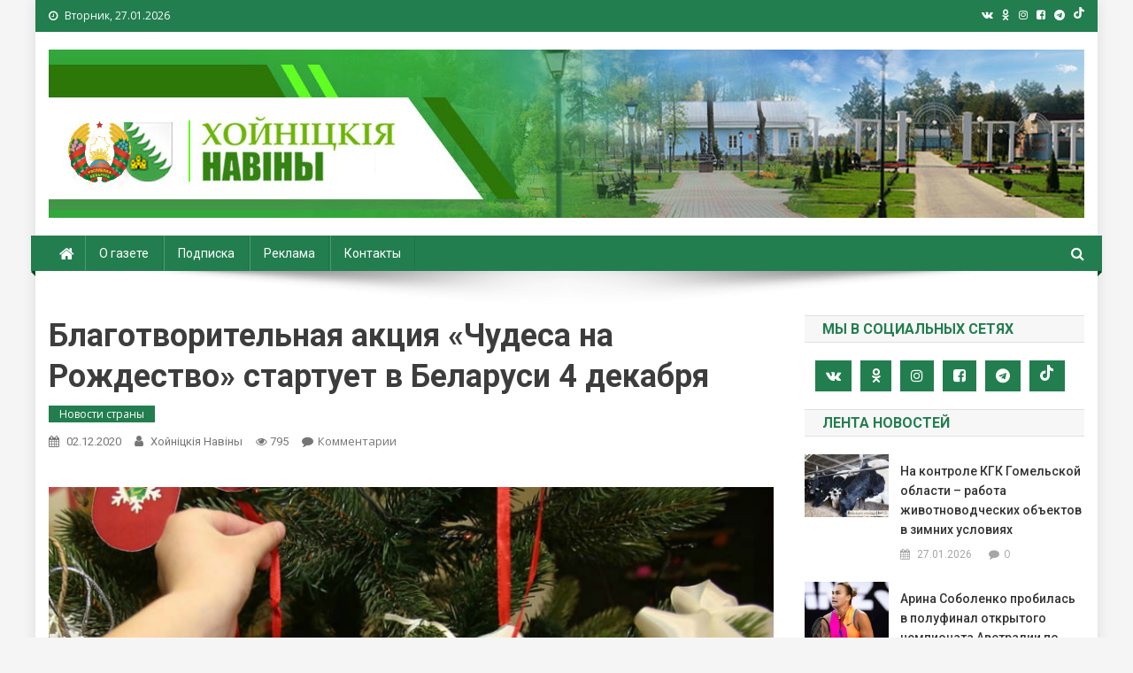

--- FILE ---
content_type: text/html; charset=UTF-8
request_url: https://www.hoiniki.by/?p=57433
body_size: 88062
content:
<!doctype html>
<html lang="ru-RU">
<head>
<meta charset="UTF-8">
<meta name="viewport" content="width=device-width, initial-scale=1">
<link rel="profile" href="http://gmpg.org/xfn/11">

<!-- Global site tag (gtag.js) - Google Analytics -->
<script async src="https://www.googletagmanager.com/gtag/js?id=G-CQVQ89V7HP"></script>
<script>
  window.dataLayer = window.dataLayer || [];
  function gtag(){dataLayer.push(arguments);}
  gtag('js', new Date());

  gtag('config', 'G-CQVQ89V7HP');
</script>

<title>Благотворительная акция &#171;Чудеса на Рождество&#187; стартует в Беларуси 4 декабря &#8212; Хойники. Хойнiцкiя навiны. Новости Хойник. Районная газета</title>
<link rel='dns-prefetch' href='//fonts.googleapis.com' />
<link rel='dns-prefetch' href='//s.w.org' />
<link rel="alternate" type="application/rss+xml" title="Хойники. Хойнiцкiя навiны. Новости Хойник. Районная газета &raquo; Лента" href="https://www.hoiniki.by/?feed=rss2" />
<link rel="alternate" type="application/rss+xml" title="Хойники. Хойнiцкiя навiны. Новости Хойник. Районная газета &raquo; Лента комментариев" href="https://www.hoiniki.by/?feed=comments-rss2" />
<link rel="alternate" type="application/rss+xml" title="Хойники. Хойнiцкiя навiны. Новости Хойник. Районная газета &raquo; Лента комментариев к &laquo;Благотворительная акция &#171;Чудеса на Рождество&#187; стартует в Беларуси 4 декабря&raquo;" href="https://www.hoiniki.by/?feed=rss2&#038;p=57433" />
		<script type="text/javascript">
			window._wpemojiSettings = {"baseUrl":"https:\/\/s.w.org\/images\/core\/emoji\/11\/72x72\/","ext":".png","svgUrl":"https:\/\/s.w.org\/images\/core\/emoji\/11\/svg\/","svgExt":".svg","source":{"concatemoji":"https:\/\/www.hoiniki.by\/wp-includes\/js\/wp-emoji-release.min.js?ver=5.0.22"}};
			!function(e,a,t){var n,r,o,i=a.createElement("canvas"),p=i.getContext&&i.getContext("2d");function s(e,t){var a=String.fromCharCode;p.clearRect(0,0,i.width,i.height),p.fillText(a.apply(this,e),0,0);e=i.toDataURL();return p.clearRect(0,0,i.width,i.height),p.fillText(a.apply(this,t),0,0),e===i.toDataURL()}function c(e){var t=a.createElement("script");t.src=e,t.defer=t.type="text/javascript",a.getElementsByTagName("head")[0].appendChild(t)}for(o=Array("flag","emoji"),t.supports={everything:!0,everythingExceptFlag:!0},r=0;r<o.length;r++)t.supports[o[r]]=function(e){if(!p||!p.fillText)return!1;switch(p.textBaseline="top",p.font="600 32px Arial",e){case"flag":return s([55356,56826,55356,56819],[55356,56826,8203,55356,56819])?!1:!s([55356,57332,56128,56423,56128,56418,56128,56421,56128,56430,56128,56423,56128,56447],[55356,57332,8203,56128,56423,8203,56128,56418,8203,56128,56421,8203,56128,56430,8203,56128,56423,8203,56128,56447]);case"emoji":return!s([55358,56760,9792,65039],[55358,56760,8203,9792,65039])}return!1}(o[r]),t.supports.everything=t.supports.everything&&t.supports[o[r]],"flag"!==o[r]&&(t.supports.everythingExceptFlag=t.supports.everythingExceptFlag&&t.supports[o[r]]);t.supports.everythingExceptFlag=t.supports.everythingExceptFlag&&!t.supports.flag,t.DOMReady=!1,t.readyCallback=function(){t.DOMReady=!0},t.supports.everything||(n=function(){t.readyCallback()},a.addEventListener?(a.addEventListener("DOMContentLoaded",n,!1),e.addEventListener("load",n,!1)):(e.attachEvent("onload",n),a.attachEvent("onreadystatechange",function(){"complete"===a.readyState&&t.readyCallback()})),(n=t.source||{}).concatemoji?c(n.concatemoji):n.wpemoji&&n.twemoji&&(c(n.twemoji),c(n.wpemoji)))}(window,document,window._wpemojiSettings);
		</script>
		<style type="text/css">
img.wp-smiley,
img.emoji {
	display: inline !important;
	border: none !important;
	box-shadow: none !important;
	height: 1em !important;
	width: 1em !important;
	margin: 0 .07em !important;
	vertical-align: -0.1em !important;
	background: none !important;
	padding: 0 !important;
}
</style>
<link rel='stylesheet' id='wp-block-library-css'  href='https://www.hoiniki.by/wp-includes/css/dist/block-library/style.min.css?ver=5.0.22' type='text/css' media='all' />
<link rel='stylesheet' id='contact-form-7-css'  href='https://www.hoiniki.by/wp-content/plugins/contact-form-7/includes/css/styles.css?ver=4.9.2' type='text/css' media='all' />
<link rel='stylesheet' id='wp-polls-css'  href='https://www.hoiniki.by/wp-content/plugins/wp-polls/polls-css.css?ver=2.75.6' type='text/css' media='all' />
<style id='wp-polls-inline-css' type='text/css'>
.wp-polls .pollbar {
	margin: 1px;
	font-size: 6px;
	line-height: 8px;
	height: 8px;
	background-image: url('https://www.hoiniki.by/wp-content/plugins/wp-polls/images/default/pollbg.gif');
	border: 1px solid #c8c8c8;
}

</style>
<link rel='stylesheet' id='wp-pagenavi-css'  href='https://www.hoiniki.by/wp-content/plugins/wp-pagenavi/pagenavi-css.css?ver=2.70' type='text/css' media='all' />
<link rel='stylesheet' id='news-portal-fonts-css'  href='https://fonts.googleapis.com/css?family=Roboto+Condensed%3A300italic%2C400italic%2C700italic%2C400%2C300%2C700%7CRoboto%3A300%2C400%2C400i%2C500%2C700%7CTitillium+Web%3A400%2C600%2C700%2C300&#038;subset=latin%2Clatin-ext' type='text/css' media='all' />
<link rel='stylesheet' id='font-awesome-css'  href='https://www.hoiniki.by/wp-content/themes/news-portal-pro/assets/library/font-awesome/css/font-awesome.min.css?ver=4.7.1' type='text/css' media='all' />
<link rel='stylesheet' id='lightslider-style-css'  href='https://www.hoiniki.by/wp-content/themes/news-portal-pro/assets/library/lightslider/css/lightslider.min.css?ver=1.1.6' type='text/css' media='all' />
<link rel='stylesheet' id='lightgallery-style-css'  href='https://www.hoiniki.by/wp-content/themes/news-portal-pro/assets/library/lightslider/css/lightgallery.min.css?ver=1.6.0' type='text/css' media='all' />
<link rel='stylesheet' id='news-portal-preloaders-css'  href='https://www.hoiniki.by/wp-content/themes/news-portal-pro/assets/css/np-preloaders.css?ver=1.0.4' type='text/css' media='all' />
<link rel='stylesheet' id='animate-css'  href='https://www.hoiniki.by/wp-content/themes/news-portal-pro/assets/library/animate/animate.min.css?ver=3.5.1' type='text/css' media='all' />
<link rel='stylesheet' id='news-portal-pro-style-css'  href='https://www.hoiniki.by/wp-content/themes/news-portal-pro/style.css?ver=5.0.22' type='text/css' media='all' />
<style id='news-portal-pro-style-inline-css' type='text/css'>
.category-button.np-cat-129 a{background:#00a9e0}
.category-button.np-cat-129 a:hover{background:#0077ae}
.np-block-title .np-cat-129{color:#00a9e0}
.category-button.np-cat-125 a{background:#227e4f}
.category-button.np-cat-125 a:hover{background:#004c1d}
.np-block-title .np-cat-125{color:#227e4f}
.category-button.np-cat-156 a{background:#00a9e0}
.category-button.np-cat-156 a:hover{background:#0077ae}
.np-block-title .np-cat-156{color:#00a9e0}
.category-button.np-cat-240 a{background:#00a9e0}
.category-button.np-cat-240 a:hover{background:#0077ae}
.np-block-title .np-cat-240{color:#00a9e0}
.category-button.np-cat-177 a{background:#00a9e0}
.category-button.np-cat-177 a:hover{background:#0077ae}
.np-block-title .np-cat-177{color:#00a9e0}
.category-button.np-cat-215 a{background:#00a9e0}
.category-button.np-cat-215 a:hover{background:#0077ae}
.np-block-title .np-cat-215{color:#00a9e0}
.category-button.np-cat-231 a{background:#00a9e0}
.category-button.np-cat-231 a:hover{background:#0077ae}
.np-block-title .np-cat-231{color:#00a9e0}
.category-button.np-cat-246 a{background:#00a9e0}
.category-button.np-cat-246 a:hover{background:#0077ae}
.np-block-title .np-cat-246{color:#00a9e0}
.category-button.np-cat-202 a{background:#00a9e0}
.category-button.np-cat-202 a:hover{background:#0077ae}
.np-block-title .np-cat-202{color:#00a9e0}
.category-button.np-cat-235 a{background:#00a9e0}
.category-button.np-cat-235 a:hover{background:#0077ae}
.np-block-title .np-cat-235{color:#00a9e0}
.category-button.np-cat-146 a{background:#227e4f}
.category-button.np-cat-146 a:hover{background:#004c1d}
.np-block-title .np-cat-146{color:#227e4f}
.category-button.np-cat-134 a{background:#227e4f}
.category-button.np-cat-134 a:hover{background:#004c1d}
.np-block-title .np-cat-134{color:#227e4f}
.category-button.np-cat-153 a{background:#227e4f}
.category-button.np-cat-153 a:hover{background:#004c1d}
.np-block-title .np-cat-153{color:#227e4f}
.category-button.np-cat-218 a{background:#00a9e0}
.category-button.np-cat-218 a:hover{background:#0077ae}
.np-block-title .np-cat-218{color:#00a9e0}
.category-button.np-cat-214 a{background:#00a9e0}
.category-button.np-cat-214 a:hover{background:#0077ae}
.np-block-title .np-cat-214{color:#00a9e0}
.category-button.np-cat-101 a{background:#227e4f}
.category-button.np-cat-101 a:hover{background:#004c1d}
.np-block-title .np-cat-101{color:#227e4f}
.category-button.np-cat-204 a{background:#00a9e0}
.category-button.np-cat-204 a:hover{background:#0077ae}
.np-block-title .np-cat-204{color:#00a9e0}
.category-button.np-cat-196 a{background:#00a9e0}
.category-button.np-cat-196 a:hover{background:#0077ae}
.np-block-title .np-cat-196{color:#00a9e0}
.category-button.np-cat-175 a{background:#00a9e0}
.category-button.np-cat-175 a:hover{background:#0077ae}
.np-block-title .np-cat-175{color:#00a9e0}
.category-button.np-cat-241 a{background:#00a9e0}
.category-button.np-cat-241 a:hover{background:#0077ae}
.np-block-title .np-cat-241{color:#00a9e0}
.category-button.np-cat-152 a{background:#227e4f}
.category-button.np-cat-152 a:hover{background:#004c1d}
.np-block-title .np-cat-152{color:#227e4f}
.category-button.np-cat-252 a{background:#00a9e0}
.category-button.np-cat-252 a:hover{background:#0077ae}
.np-block-title .np-cat-252{color:#00a9e0}
.category-button.np-cat-242 a{background:#00a9e0}
.category-button.np-cat-242 a:hover{background:#0077ae}
.np-block-title .np-cat-242{color:#00a9e0}
.category-button.np-cat-200 a{background:#00a9e0}
.category-button.np-cat-200 a:hover{background:#0077ae}
.np-block-title .np-cat-200{color:#00a9e0}
.category-button.np-cat-232 a{background:#00a9e0}
.category-button.np-cat-232 a:hover{background:#0077ae}
.np-block-title .np-cat-232{color:#00a9e0}
.category-button.np-cat-140 a{background:#00a9e0}
.category-button.np-cat-140 a:hover{background:#0077ae}
.np-block-title .np-cat-140{color:#00a9e0}
.category-button.np-cat-217 a{background:#00a9e0}
.category-button.np-cat-217 a:hover{background:#0077ae}
.np-block-title .np-cat-217{color:#00a9e0}
.category-button.np-cat-197 a{background:#00a9e0}
.category-button.np-cat-197 a:hover{background:#0077ae}
.np-block-title .np-cat-197{color:#00a9e0}
.category-button.np-cat-100 a{background:#227e4f}
.category-button.np-cat-100 a:hover{background:#004c1d}
.np-block-title .np-cat-100{color:#227e4f}
.category-button.np-cat-251 a{background:#00a9e0}
.category-button.np-cat-251 a:hover{background:#0077ae}
.np-block-title .np-cat-251{color:#00a9e0}
.category-button.np-cat-206 a{background:#00a9e0}
.category-button.np-cat-206 a:hover{background:#0077ae}
.np-block-title .np-cat-206{color:#00a9e0}
.category-button.np-cat-243 a{background:#00a9e0}
.category-button.np-cat-243 a:hover{background:#0077ae}
.np-block-title .np-cat-243{color:#00a9e0}
.category-button.np-cat-198 a{background:#00a9e0}
.category-button.np-cat-198 a:hover{background:#0077ae}
.np-block-title .np-cat-198{color:#00a9e0}
.category-button.np-cat-109 a{background:#227e4f}
.category-button.np-cat-109 a:hover{background:#004c1d}
.np-block-title .np-cat-109{color:#227e4f}
.category-button.np-cat-138 a{background:#227e4f}
.category-button.np-cat-138 a:hover{background:#004c1d}
.np-block-title .np-cat-138{color:#227e4f}
.category-button.np-cat-233 a{background:#00a9e0}
.category-button.np-cat-233 a:hover{background:#0077ae}
.np-block-title .np-cat-233{color:#00a9e0}
.category-button.np-cat-212 a{background:#00a9e0}
.category-button.np-cat-212 a:hover{background:#0077ae}
.np-block-title .np-cat-212{color:#00a9e0}
.category-button.np-cat-224 a{background:#00a9e0}
.category-button.np-cat-224 a:hover{background:#0077ae}
.np-block-title .np-cat-224{color:#00a9e0}
.category-button.np-cat-97 a{background:#227e4f}
.category-button.np-cat-97 a:hover{background:#004c1d}
.np-block-title .np-cat-97{color:#227e4f}
.category-button.np-cat-76 a{background:#227e4f}
.category-button.np-cat-76 a:hover{background:#004c1d}
.np-block-title .np-cat-76{color:#227e4f}
.category-button.np-cat-250 a{background:#00a9e0}
.category-button.np-cat-250 a:hover{background:#0077ae}
.np-block-title .np-cat-250{color:#00a9e0}
.category-button.np-cat-99 a{background:#227e4f}
.category-button.np-cat-99 a:hover{background:#004c1d}
.np-block-title .np-cat-99{color:#227e4f}
.category-button.np-cat-236 a{background:#00a9e0}
.category-button.np-cat-236 a:hover{background:#0077ae}
.np-block-title .np-cat-236{color:#00a9e0}
.category-button.np-cat-229 a{background:#00a9e0}
.category-button.np-cat-229 a:hover{background:#0077ae}
.np-block-title .np-cat-229{color:#00a9e0}
.category-button.np-cat-244 a{background:#00a9e0}
.category-button.np-cat-244 a:hover{background:#0077ae}
.np-block-title .np-cat-244{color:#00a9e0}
.category-button.np-cat-169 a{background:#00a9e0}
.category-button.np-cat-169 a:hover{background:#0077ae}
.np-block-title .np-cat-169{color:#00a9e0}
.category-button.np-cat-234 a{background:#00a9e0}
.category-button.np-cat-234 a:hover{background:#0077ae}
.np-block-title .np-cat-234{color:#00a9e0}
.category-button.np-cat-124 a{background:#227e4f}
.category-button.np-cat-124 a:hover{background:#004c1d}
.np-block-title .np-cat-124{color:#227e4f}
.category-button.np-cat-219 a{background:#00a9e0}
.category-button.np-cat-219 a:hover{background:#0077ae}
.np-block-title .np-cat-219{color:#00a9e0}
.category-button.np-cat-213 a{background:#00a9e0}
.category-button.np-cat-213 a:hover{background:#0077ae}
.np-block-title .np-cat-213{color:#00a9e0}
.category-button.np-cat-110 a{background:#227e4f}
.category-button.np-cat-110 a:hover{background:#004c1d}
.np-block-title .np-cat-110{color:#227e4f}
.category-button.np-cat-112 a{background:#227e4f}
.category-button.np-cat-112 a:hover{background:#004c1d}
.np-block-title .np-cat-112{color:#227e4f}
.category-button.np-cat-223 a{background:#00a9e0}
.category-button.np-cat-223 a:hover{background:#0077ae}
.np-block-title .np-cat-223{color:#00a9e0}
.category-button.np-cat-238 a{background:#00a9e0}
.category-button.np-cat-238 a:hover{background:#0077ae}
.np-block-title .np-cat-238{color:#00a9e0}
.category-button.np-cat-195 a{background:#00a9e0}
.category-button.np-cat-195 a:hover{background:#0077ae}
.np-block-title .np-cat-195{color:#00a9e0}
.category-button.np-cat-247 a{background:#00a9e0}
.category-button.np-cat-247 a:hover{background:#0077ae}
.np-block-title .np-cat-247{color:#00a9e0}
.category-button.np-cat-239 a{background:#00a9e0}
.category-button.np-cat-239 a:hover{background:#0077ae}
.np-block-title .np-cat-239{color:#00a9e0}
.category-button.np-cat-87 a{background:#227e4f}
.category-button.np-cat-87 a:hover{background:#004c1d}
.np-block-title .np-cat-87{color:#227e4f}
.category-button.np-cat-102 a{background:#227e4f}
.category-button.np-cat-102 a:hover{background:#004c1d}
.np-block-title .np-cat-102{color:#227e4f}
.category-button.np-cat-201 a{background:#00a9e0}
.category-button.np-cat-201 a:hover{background:#0077ae}
.np-block-title .np-cat-201{color:#00a9e0}
.category-button.np-cat-63 a{background:#227e4f}
.category-button.np-cat-63 a:hover{background:#004c1d}
.np-block-title .np-cat-63{color:#227e4f}
.category-button.np-cat-149 a{background:#227e4f}
.category-button.np-cat-149 a:hover{background:#004c1d}
.np-block-title .np-cat-149{color:#227e4f}
.category-button.np-cat-123 a{background:#227e4f}
.category-button.np-cat-123 a:hover{background:#004c1d}
.np-block-title .np-cat-123{color:#227e4f}
.category-button.np-cat-132 a{background:#227e4f}
.category-button.np-cat-132 a:hover{background:#004c1d}
.np-block-title .np-cat-132{color:#227e4f}
.category-button.np-cat-165 a{background:#00a9e0}
.category-button.np-cat-165 a:hover{background:#0077ae}
.np-block-title .np-cat-165{color:#00a9e0}
.category-button.np-cat-208 a{background:#00a9e0}
.category-button.np-cat-208 a:hover{background:#0077ae}
.np-block-title .np-cat-208{color:#00a9e0}
.category-button.np-cat-245 a{background:#00a9e0}
.category-button.np-cat-245 a:hover{background:#0077ae}
.np-block-title .np-cat-245{color:#00a9e0}
.category-button.np-cat-105 a{background:#227e4f}
.category-button.np-cat-105 a:hover{background:#004c1d}
.np-block-title .np-cat-105{color:#227e4f}
.category-button.np-cat-68 a{background:#227e4f}
.category-button.np-cat-68 a:hover{background:#004c1d}
.np-block-title .np-cat-68{color:#227e4f}
.category-button.np-cat-118 a{background:#227e4f}
.category-button.np-cat-118 a:hover{background:#004c1d}
.np-block-title .np-cat-118{color:#227e4f}
.category-button.np-cat-143 a{background:#227e4f}
.category-button.np-cat-143 a:hover{background:#004c1d}
.np-block-title .np-cat-143{color:#227e4f}
.category-button.np-cat-160 a{background:#00a9e0}
.category-button.np-cat-160 a:hover{background:#0077ae}
.np-block-title .np-cat-160{color:#00a9e0}
.category-button.np-cat-66 a{background:#227e4f}
.category-button.np-cat-66 a:hover{background:#004c1d}
.np-block-title .np-cat-66{color:#227e4f}
.category-button.np-cat-249 a{background:#00a9e0}
.category-button.np-cat-249 a:hover{background:#0077ae}
.np-block-title .np-cat-249{color:#00a9e0}
.category-button.np-cat-207 a{background:#00a9e0}
.category-button.np-cat-207 a:hover{background:#0077ae}
.np-block-title .np-cat-207{color:#00a9e0}
.category-button.np-cat-211 a{background:#00a9e0}
.category-button.np-cat-211 a:hover{background:#0077ae}
.np-block-title .np-cat-211{color:#00a9e0}
.category-button.np-cat-222 a{background:#00a9e0}
.category-button.np-cat-222 a:hover{background:#0077ae}
.np-block-title .np-cat-222{color:#00a9e0}
.category-button.np-cat-133 a{background:#227e4f}
.category-button.np-cat-133 a:hover{background:#004c1d}
.np-block-title .np-cat-133{color:#227e4f}
.category-button.np-cat-228 a{background:#00a9e0}
.category-button.np-cat-228 a:hover{background:#0077ae}
.np-block-title .np-cat-228{color:#00a9e0}
.category-button.np-cat-221 a{background:#00a9e0}
.category-button.np-cat-221 a:hover{background:#0077ae}
.np-block-title .np-cat-221{color:#00a9e0}
.category-button.np-cat-103 a{background:#227e4f}
.category-button.np-cat-103 a:hover{background:#004c1d}
.np-block-title .np-cat-103{color:#227e4f}
.category-button.np-cat-106 a{background:#227e4f}
.category-button.np-cat-106 a:hover{background:#004c1d}
.np-block-title .np-cat-106{color:#227e4f}
.category-button.np-cat-98 a{background:#227e4f}
.category-button.np-cat-98 a:hover{background:#004c1d}
.np-block-title .np-cat-98{color:#227e4f}
.category-button.np-cat-248 a{background:#00a9e0}
.category-button.np-cat-248 a:hover{background:#0077ae}
.np-block-title .np-cat-248{color:#00a9e0}
.category-button.np-cat-220 a{background:#00a9e0}
.category-button.np-cat-220 a:hover{background:#0077ae}
.np-block-title .np-cat-220{color:#00a9e0}
.category-button.np-cat-237 a{background:#00a9e0}
.category-button.np-cat-237 a:hover{background:#0077ae}
.np-block-title .np-cat-237{color:#00a9e0}
.category-button.np-cat-226 a{background:#00a9e0}
.category-button.np-cat-226 a:hover{background:#0077ae}
.np-block-title .np-cat-226{color:#00a9e0}
.category-button.np-cat-107 a{background:#227e4f}
.category-button.np-cat-107 a:hover{background:#004c1d}
.np-block-title .np-cat-107{color:#227e4f}
.category-button.np-cat-168 a{background:#00a9e0}
.category-button.np-cat-168 a:hover{background:#0077ae}
.np-block-title .np-cat-168{color:#00a9e0}
.category-button.np-cat-210 a{background:#00a9e0}
.category-button.np-cat-210 a:hover{background:#0077ae}
.np-block-title .np-cat-210{color:#00a9e0}
.navigation .nav-links a,.bttn,button,input[type=button],input[type=reset],input[type=submit],.navigation .nav-links a:hover,.bttn:hover,button,input[type=button]:hover,input[type=reset]:hover,input[type=submit]:hover,.widget_search .search-submit,.edit-link .post-edit-link,.reply .comment-reply-link,.np-top-header-wrap,.np-header-menu-wrapper,.home #masthead.default .np-home-icon a,.np-home-icon a:hover,#site-navigation ul li:hover>a,#site-navigation ul li.current-menu-item>a,#site-navigation ul li.current_page_item>a,#site-navigation ul li.current-menu-ancestor>a,.np-header-menu-wrapper::before,.np-header-menu-wrapper::after,.np-header-search-wrapper .search-form-main .search-submit,.layout1-ticker .lSSlideOuter.vertical .lSAction>a:hover,.layout1-ticker .ticker-caption,.news_portal_featured_slider .np-featured-slider-section .lSAction>a:hover,.news_portal_slider .np-slider .lSAction>a:hover,.news_portal_featured_slider .lSSlideOuter .lSPager.lSpg>li:hover a,.news_portal_featured_slider .lSSlideOuter .lSPager.lSpg>li.active a,.news_portal_slider .np-slider .lSSlideOuter .lSPager.lSpg>li:hover a,.news_portal_slider .np-slider .lSSlideOuter .lSPager.lSpg>li.active a,.news_portal_default_tabbed ul.widget-tabs li,.news_portal_default_tabbed ul.widget-tabs li.ui-tabs-active,.news_portal_default_tabbed ul.widget-tabs li:hover,.news_portal_carousel .carousel-nav-action .carousel-controls:hover,.news_portal_social_media .social-link a,.news_portal_social_media .social-link a:hover,.news_portal_social_media .layout2 .social-link a:hover,.news_portal_social_media .layout3 .social-link a:hover,.single-layout2 .post-on,.np-archive-more .np-button:hover,.error404 .page-title,.pnf-extra .pnf-button.btn,#np-scrollup,.woocommerce .price-cart:after,.woocommerce ul.products li.product .price-cart .button:hover,.woocommerce .widget_price_filter .ui-slider .ui-slider-range,.woocommerce .widget_price_filter .ui-slider .ui-slider-handle,.woocommerce .widget_price_filter .price_slider_wrapper .ui-widget-content,.woocommerce #respond input#submit,.woocommerce a.button,.woocommerce button.button,.woocommerce input.button,.woocommerce #respond input#submit.alt,.woocommerce a.button.alt,.woocommerce button.button.alt,.woocommerce input.button.alt,.added_to_cart.wc-forward,.woocommerce #respond input#submit:hover,.woocommerce a.button:hover,.woocommerce button.button:hover,.woocommerce input.button:hover,.woocommerce #respond input#submit.alt:hover,.woocommerce a.button.alt:hover,.woocommerce button.button.alt:hover,.woocommerce input.button.alt:hover,.woocommerce ul.products li.product .onsale,.woocommerce span.onsale,.woocommerce #respond input#submit.alt.disabled,.woocommerce #respond input#submit.alt.disabled:hover,.woocommerce #respond input#submit.alt:disabled,.woocommerce #respond input#submit.alt:disabled:hover,.woocommerce #respond input#submit.alt[disabled]:disabled,.woocommerce #respond input#submit.alt[disabled]:disabled:hover,.woocommerce a.button.alt.disabled,.woocommerce a.button.alt.disabled:hover,.woocommerce a.button.alt:disabled,.woocommerce a.button.alt:disabled:hover,.woocommerce a.button.alt[disabled]:disabled,.woocommerce a.button.alt[disabled]:disabled:hover,.woocommerce button.button.alt.disabled,.woocommerce button.button.alt.disabled:hover,.woocommerce button.button.alt:disabled,.woocommerce button.button.alt:disabled:hover,.woocommerce button.button.alt[disabled]:disabled,.woocommerce button.button.alt[disabled]:disabled:hover,.woocommerce input.button.alt.disabled,.woocommerce input.button.alt.disabled:hover,.woocommerce input.button.alt:disabled,.woocommerce input.button.alt:disabled:hover,.woocommerce input.button.alt[disabled]:disabled,.woocommerce input.button.alt[disabled]:disabled:hover,.format-video:before,.format-audio:before,.format-gallery:before{background:#227e4f}
.home #masthead.default .np-home-icon a,#masthead.default .np-home-icon a:hover,#site-navigation ul li:hover > a,#site-navigation ul li.current-menu-item > a,#site-navigation ul li.current_page_item > a,#site-navigation ul li.current-menu-ancestor > a,.news_portal_default_tabbed ul.widget-tabs li.ui-tabs-active,.news_portal_default_tabbed ul.widget-tabs li:hover{background:#004c1d}
.np-header-menu-block-wrap::before,.np-header-menu-block-wrap::after{border-right-color:#004c1d}
a,a:hover,a:focus,a:active,.widget a:hover,.widget a:hover::before,.widget li:hover::before,.entry-footer a:hover,.comment-author .fn .url:hover,#cancel-comment-reply-link,#cancel-comment-reply-link:before,.logged-in-as a,.home #masthead.layout1 .np-home-icon a,#masthead.layout1 .np-home-icon a:hover,#masthead.layout1 #site-navigation ul li:hover>a,#masthead.layout1 #site-navigation ul li.current-menu-item>a,#masthead.layout1 #site-navigation ul li.current_page_item>a,#masthead.layout1 #site-navigation ul li.current-menu-ancestor>a,#masthead.layout1 .search-main:hover,.np-slide-content-wrap .post-title a:hover,.news_portal_featured_posts .np-single-post .np-post-content .np-post-title a:hover,.news_portal_fullwidth_posts .np-single-post .np-post-title a:hover,.news_portal_block_posts .layout3 .np-primary-block-wrap .np-single-post .np-post-title a:hover,.news_portal_list_posts .np-single-post .np-post-title:hover,.news_portal_featured_posts .layout2 .featured-middle-section .np-single-post .np-post-title a:hover,.news_portal_carousel .np-single-post .np-post-content .np-post-title a:hover,.news_portal_featured_slider .np-featured-section .np-single-post .np-post-content .np-post-title a:hover,.news_portal_featured_posts .layout2 .featured-left-section .np-single-post .np-post-content .np-post-title a:hover,.news_portal_featured_posts .layout2 .featured-right-section .np-single-post .np-post-content .np-post-title a:hover,.news_portal_featured_posts .layout1 .np-single-post-wrap .np-post-content .np-post-title a:hover,.np-block-title,.widget-title,.page-header .page-title,.np-related-title,.np-post-review-section-wrapper .review-title,.np-pnf-latest-posts-wrapper .section-title,.np-post-meta span:hover,.np-post-meta span a:hover,.news_portal_featured_posts .layout2 .np-single-post-wrap .np-post-content .np-post-meta span:hover,.news_portal_featured_posts .layout2 .np-single-post-wrap .np-post-content .np-post-meta span a:hover,.np-post-title.small-size a:hover,.news_portal_carousel .layout3 .np-single-post .np-post-content .np-post-title a:hover,.single-layout2 .extra-meta .post-view::before,.single-layout2 .extra-meta .comments-link::before,.np-post-meta span.star-value,#top-footer .widget a:hover,#top-footer .widget a:hover:before,#footer-navigation ul li a:hover,.entry-title a:hover,.entry-meta span a:hover,.entry-meta span:hover,.review-content-wrapper .stars-count,.review-content-wrapper .review-percent,.woocommerce ul.products li.product .price,.woocommerce div.product p.price,.woocommerce div.product span.price,.woocommerce .woocommerce-message:before,.woocommerce div.product p.price ins,.woocommerce div.product span.price ins,.woocommerce div.product p.price del,.woocommerce .woocommerce-info:before,.np-slide-content-wrap .np-post-meta span:hover,.np-slide-content-wrap .np-post-meta span a:hover,.news_portal_featured_posts .np-single-post .np-post-meta span:hover,.news_portal_featured_posts .np-single-post .np-post-meta span a:hover,.news_portal_list_posts .np-single-post .np-post-meta span:hover,.news_portal_list_posts .np-single-post .np-post-meta span a:hover,.news_portal_featured_posts .layout2 .featured-middle-section .np-single-post .np-post-meta span:hover,.news_portal_featured_posts .layout2 .featured-middle-section .np-single-post .np-post-meta span a:hover,.news_portal_carousel .np-single-post .np-post-meta span:hover,.news_portal_carousel .np-single-post .np-post-meta span a:hover,.news_portal_featured_posts .layout1 .np-single-post-wrap .np-post-content .np-post-meta span:hover,.news_portal_featured_posts .layout1 .np-single-post-wrap .np-post-content .np-post-meta span a:hover#masthead #site-navigation ul > li:hover > .sub-toggle,#masthead #site-navigation ul > li.current-menu-item .sub-toggle,#masthead #site-navigation ul > li.current-menu-ancestor .sub-toggle{color:#227e4f}
.navigation .nav-links a,.bttn,button,input[type='button'],input[type='reset'],input[type='submit'],.widget_search .search-submit,.layout1-ticker .lSSlideOuter.vertical .lSAction>a:hover,.news_portal_slider .slider-layout1 .lSSlideOuter .lSPager.lSGallery li.active,.news_portal_slider .slider-layout1 .lSSlideOuter .lSPager.lSGallery li:hover,.news_portal_social_media .layout3 .social-link a:hover,.np-archive-more .np-button:hover,.woocommerce form .form-row.woocommerce-validated .select2-container,.woocommerce form .form-row.woocommerce-validated input.input-text,.woocommerce form .form-row.woocommerce-validated select{border-color:#227e4f}
.comment-list .comment-body,.np-header-search-wrapper .search-form-main,.woocommerce .woocommerce-info,.woocommerce .woocommerce-message{border-top-color:#227e4f}
.np-header-search-wrapper .search-form-main:before{border-bottom-color:#227e4f}
.layout1-ticker .ticker-caption:after,.np-breadcrumbs{border-left-color:#227e4f}
#colophon{background:#353535}
.site-title,.site-description{position:absolute;clip:rect(1px,1px,1px,1px)}
body{font-family:Open Sans;font-style:normal;font-size:16px;font-weight:regular;text-decoration:none;text-transform:none;line-height:1.6;color:#3d3d3d}
h1,.search-results .entry-title,.archive .entry-title,.single .entry-title,.entry-title{font-family:Roboto;font-style:normal;font-size:36px;font-weight:700;text-decoration:none;text-transform:none;line-height:1.3;color:#3d3d3d}
h2{font-family:Roboto;font-style:normal;font-size:30px;font-weight:700;text-decoration:none;text-transform:none;line-height:1.3;color:#3d3d3d}
h3{font-family:Roboto;font-style:normal;font-size:30px;font-weight:700;text-decoration:none;text-transform:none;line-height:1.3;color:#3d3d3d}
h4{font-family:Roboto;font-style:normal;font-size:16px;font-weight:700;text-decoration:none;text-transform:none;line-height:1.1;color:#3d3d3d}
h5{font-family:Roboto;font-style:normal;font-size:18px;font-weight:700;text-decoration:none;text-transform:none;line-height:1.3;color:#3d3d3d}
h6{font-family:Roboto;font-style:normal;font-size:16px;font-weight:700;text-decoration:none;text-transform:none;line-height:1.3;color:#3d3d3d}
#site-navigation ul li a{font-family:Roboto;font-style:normal;font-size:14px;font-weight:400;text-decoration:none;text-transform:none;line-height:40px;color:#ffffff}
.np-header-menu-wrapper,.np-header-menu-wrapper::before,.np-header-menu-wrapper::after,#site-navigation ul.sub-menu,#site-navigation ul.children,#masthead.layout2 .np-header-menu-block-wrap{background-color:#227e4f}
.np-header-menu-block-wrap::before,.np-header-menu-block-wrap::after{border-right-color:#004c1d}
.np-header-search-wrapper .search-main,.np-home-icon a,#masthead .menu-toggle{color:#ffffff}
@media (max-width:768px){#site-navigation,.main-small-navigation li.current-menu-item > .sub-toggle i{background:#227e4f !important}}
</style>
<link rel='stylesheet' id='news-portal-responsive-style-css'  href='https://www.hoiniki.by/wp-content/themes/news-portal-pro/assets/css/np-responsive.css?ver=1.0.0' type='text/css' media='all' />
<link rel='stylesheet' id='nextgen_widgets_style-css'  href='https://www.hoiniki.by/wp-content/plugins/nextgen-gallery/products/photocrati_nextgen/modules/widget/static/widgets.css?ver=3.17' type='text/css' media='all' />
<link rel='stylesheet' id='nextgen_basic_thumbnails_style-css'  href='https://www.hoiniki.by/wp-content/plugins/nextgen-gallery/products/photocrati_nextgen/modules/nextgen_basic_gallery/static/thumbnails/nextgen_basic_thumbnails.css?ver=3.17' type='text/css' media='all' />
<link rel='stylesheet' id='nextgen_basic_slideshow_style-css'  href='https://www.hoiniki.by/wp-content/plugins/nextgen-gallery/products/photocrati_nextgen/modules/nextgen_basic_gallery/static/slideshow/ngg_basic_slideshow.css?ver=3.17' type='text/css' media='all' />
<script type='text/javascript' src='https://www.hoiniki.by/wp-includes/js/jquery/jquery.js?ver=1.12.4'></script>
<script type='text/javascript' src='https://www.hoiniki.by/wp-includes/js/jquery/jquery-migrate.min.js?ver=1.4.1'></script>
<link rel='https://api.w.org/' href='https://www.hoiniki.by/index.php?rest_route=/' />
<link rel="EditURI" type="application/rsd+xml" title="RSD" href="https://www.hoiniki.by/xmlrpc.php?rsd" />
<link rel="wlwmanifest" type="application/wlwmanifest+xml" href="https://www.hoiniki.by/wp-includes/wlwmanifest.xml" /> 
<meta name="generator" content="WordPress 5.0.22" />
<link rel="canonical" href="https://www.hoiniki.by/?p=57433" />
<link rel='shortlink' href='https://www.hoiniki.by/?p=57433' />
<link rel="alternate" type="application/json+oembed" href="https://www.hoiniki.by/index.php?rest_route=%2Foembed%2F1.0%2Fembed&#038;url=https%3A%2F%2Fwww.hoiniki.by%2F%3Fp%3D57433" />
<link rel="alternate" type="text/xml+oembed" href="https://www.hoiniki.by/index.php?rest_route=%2Foembed%2F1.0%2Fembed&#038;url=https%3A%2F%2Fwww.hoiniki.by%2F%3Fp%3D57433&#038;format=xml" />
<script type='text/javascript' src='https://www.hoiniki.by/wp-includes/js/tw-sack.min.js?ver=1.6.1'></script>
	
	<link href="https://www.hoiniki.by/wp-content/plugins/wp-commentsvote/style.css" rel="stylesheet" type="text/css" />

	<script type="text/javascript">
		(function ( $ ) {
			$( document ).ready( function () {
				$( 'body' ).on( 'click', '.commentsvote-wrapper .hand', clickVote );
			} )

			function clickVote( e, data ) {
				$this = $( this );
				votecomment( $this.data( 'comment-id' ), $this.data( 'vote-value' ) );
			}

			function votecomment( commentID, vote ) {
				var mysack = new sack( "https://www.hoiniki.by/wp-content/plugins/wp-commentsvote/commentsvote_ajax.php" );

				mysack.method = 'POST';

				mysack.setVar( 'vc_comment', commentID );
				mysack.setVar( 'vc_vote', vote );

				mysack.onError = function () {
					alert( 'Voting error.' )
				};
				mysack.onCompletion = function () {
					finishVote( commentID, JSON.parse( this.response ) );
				}

				mysack.runAJAX();
			}

			function formatVoteValue( vote ) {
				vote = vote == 0 ? '' : vote;
				vote = vote > 0 ? '+' + vote : vote;
				return vote;
			}

			function getVoteType( vote ) {
				if ( vote > 0 ) {
					return 2;
				} else if ( vote < 0 ) {
					return 1;
				} else {
					return 0;
				}
			}

			function finishVote( commentID, response ) {
				var currentClass,
					$wrapper,
					classes;

				$wrapper = $( '#commentsvote-wrapper-' + commentID );
				classes = [
					'commentsvote_neutral',
					'commentsvote_negative',
					'commentsvote_positive'
				];
				$wrapper.find( '.place-summary' ).removeClass( classes.join( ' ' ) );
				if ( parseInt( response.summary ) ) {
					currentClass = classes[getVoteType( response.votes_summary )];
					$wrapper.find( '.place-summary' ).addClass( currentClass );
					$wrapper.find( '.place-summary' ).html( formatVoteValue( response.votes_summary ) );
					$wrapper.find( '.place-positive' ).html( '' );
					$wrapper.find( '.place-negative' ).html( '' );
				} else {
					$wrapper.find( '.place-summary' ).html( '' );
					$wrapper.find( '.place-positive' ).html( formatVoteValue( response.votes_positive ) );
					$wrapper.find( '.place-negative' ).html( formatVoteValue( response.votes_negative ) );
				}

				$wrapper.find( '.results' ).html( response.message );
			}
		})( jQuery );
	</script>
	
	<link rel="pingback" href="https://www.hoiniki.by/xmlrpc.php">
<link href='//fonts.googleapis.com/css?family=Open+Sans%3Aregular%7CRoboto%3A700%2C400&subset=latin%2Ccyrillic-ext%2Cgreek-ext%2Cgreek%2Cvietnamese%2Clatin-ext%2Ccyrillic%2Ckhmer%2Cdevanagari%2Carabic%2Chebrew%2Ctelugu' rel='stylesheet' type='text/css'>
<style type="text/css" id="custom-background-css">
body.custom-background { background-color: #f5f5f5; }
</style>
<link rel="icon" href="https://www.hoiniki.by/wp-content/uploads/2018/10/cropped-HvlTn751wVE-32x32.jpg" sizes="32x32" />
<link rel="icon" href="https://www.hoiniki.by/wp-content/uploads/2018/10/cropped-HvlTn751wVE-192x192.jpg" sizes="192x192" />
<link rel="apple-touch-icon-precomposed" href="https://www.hoiniki.by/wp-content/uploads/2018/10/cropped-HvlTn751wVE-180x180.jpg" />
<meta name="msapplication-TileImage" content="https://www.hoiniki.by/wp-content/uploads/2018/10/cropped-HvlTn751wVE-270x270.jpg" />
		<style type="text/css" id="wp-custom-css">
			.news_portal_block_posts .layout1 .np-secondary-block-wrap .np-single-post:last-child {
	display: none;
}

.news_portal_block_posts .layout1 .np-secondary-block-wrap .np-single-post:nth-child(3n) {
	display: none;
}

/*vimeo social icon to telegram*/
.social-link .fa-vimeo-square::before{content:"\f2c6"}
.news_portal_social_media .social-link a{padding:5px 12px}		</style>
	</head>

<body class="post-template-default single single-post postid-57433 single-format-standard custom-background wp-custom-logo group-blog right-sidebar boxed_layout single-layout1 menu-shadow-on np-image-zoomin">

	
<div id="page" class="site">
	<div class="np-top-header-wrap"><div class="mt-container">		<div class="np-top-left-section-wrapper">
			<div class="date-section">Вторник, 27.01.2026</div>
					</div><!-- .np-top-left-section-wrapper -->
		<div class="np-top-right-section-wrapper">
			<div class="mt-social-icons-wrapper"><span class="social-link"><a href="https://vk.com/club114132972" target="_blank"><i class="fa fa-vk"></i></a></span><span class="social-link"><a href="https://ok.ru/hoinikinovosti" target="_blank"><i class="fa fa-odnoklassniki"></i></a></span><span class="social-link"><a href="https://www.instagram.com/hoinikskienovosti/" target="_blank"><i class="fa fa-instagram"></i></a></span><span class="social-link"><a href="https://www.facebook.com/hoiniki.novosti/" target="_blank"><i class="fa fa-facebook-square"></i></a></span><span class="social-link"><a href="https://t.me/hoiniki_news" target="_blank"><i class="fa fa-vimeo-square"></i></a></span><span class="social-link"><a href="https://www.tiktok.com/@hoiniki_novosti?_t=8ds1bMlOSE1&#038;_r=1" target="_blank"><i class="fa fa-youtube-play"></i></a></span></div><!-- .mt-social-icons-wrapper -->		</div><!-- .np-top-right-section-wrapper -->
</div><!-- .mt-container --></div><!-- .np-top-header-wrap -->
	<header id="masthead" class="site-header default" role="banner">

	<div class="np-logo-section-wrapper">
		<div class="mt-container">
			<div class="site-branding">
				<a href="https://www.hoiniki.by/" class="custom-logo-link" rel="home" itemprop="url"><img width="1170" height="190" src="https://www.hoiniki.by/wp-content/uploads/2021/01/cropped-khoyniki-4.jpg" class="custom-logo" alt="Хойники. Хойнiцкiя навiны. Новости Хойник. Районная газета" itemprop="logo" srcset="https://www.hoiniki.by/wp-content/uploads/2021/01/cropped-khoyniki-4.jpg 1170w, https://www.hoiniki.by/wp-content/uploads/2021/01/cropped-khoyniki-4-300x49.jpg 300w, https://www.hoiniki.by/wp-content/uploads/2021/01/cropped-khoyniki-4-768x125.jpg 768w, https://www.hoiniki.by/wp-content/uploads/2021/01/cropped-khoyniki-4-1024x166.jpg 1024w" sizes="(max-width: 1170px) 100vw, 1170px" /></a>
									<p class="site-title"><a href="https://www.hoiniki.by/" rel="home">Хойники. Хойнiцкiя навiны. Новости Хойник. Районная газета</a></p>
							</div><!-- .site-branding -->

			<div class="np-header-ads-area">
							</div><!-- .np-header-ads-area -->
		</div><!-- .mt-container -->
	</div><!-- .np-logo-section-wrapper -->
	
		<!-- div style="background:red;color:#fff;text-align:right;padding-right:15px">До выборов Президента Республики Беларусь осталось </div-->
	
	<div id="np-menu-wrap" class="np-header-menu-wrapper">
		<div class="np-header-menu-block-wrap">
			<div class="mt-container">
										<div class="np-home-icon">
							<a href="https://www.hoiniki.by/" rel="home"> <i class="fa fa-home"> </i> </a>
						</div><!-- .np-home-icon -->
				                <a href="javascript:void(0)" class="menu-toggle hide"> <i class="fa fa-navicon"> </i> </a>
				<nav id="site-navigation" class="main-navigation" role="navigation">
					<div class="menu-%d0%b3%d0%b0%d0%bb%d0%be%d1%9e%d0%bd%d0%b0%d0%b5-%d0%bc%d0%b5%d0%bd%d1%8e-container"><ul id="primary-menu" class="menu"><li id="menu-item-29200" class="menu-item menu-item-type-post_type menu-item-object-page menu-item-29200"><a href="https://www.hoiniki.by/?page_id=3527">О газете</a></li>
<li id="menu-item-29199" class="menu-item menu-item-type-post_type menu-item-object-page menu-item-29199"><a href="https://www.hoiniki.by/?page_id=3529">Подписка</a></li>
<li id="menu-item-29201" class="menu-item menu-item-type-post_type menu-item-object-page menu-item-29201"><a href="https://www.hoiniki.by/?page_id=3525">Реклама</a></li>
<li id="menu-item-29198" class="menu-item menu-item-type-post_type menu-item-object-page menu-item-29198"><a href="https://www.hoiniki.by/?page_id=3531">Контакты</a></li>
</ul></div>				</nav><!-- #site-navigation -->

									<div class="np-header-search-wrapper">
		                <span class="search-main"><i class="fa fa-search"></i></span>
		                <div class="search-form-main np-clearfix">
			                <form role="search" method="get" class="search-form" action="https://www.hoiniki.by/">
				<label>
					<span class="screen-reader-text">Найти:</span>
					<input type="search" class="search-field" placeholder="Поиск&hellip;" value="" name="s" />
				</label>
				<input type="submit" class="search-submit" value="Поиск" />
			</form>			            </div>
					</div><!-- .np-header-search-wrapper -->
							</div><!-- .mt-container -->
		</div><!-- .np-header-menu-block-wrap -->
	</div><!-- .np-header-menu-wrapper -->

</header><!-- .site-header -->
	

	
	<div id="content" class="site-content">
		<div class="mt-container">
			
	<div id="primary" class="content-area primary_default_sidebar">
		<main id="main" class="site-main" role="main">

		


	<header class="entry-header">
		<h1 class="entry-title">Благотворительная акция &#171;Чудеса на Рождество&#187; стартует в Беларуси 4 декабря</h1>		<div class="post-cats-list">
							<span class="category-button np-cat-102"><a href="https://www.hoiniki.by/?cat=102">Новости страны</a></span>
					</div>
		<div class="entry-meta">
			<span class="posted-on"> <a href="https://www.hoiniki.by/?p=57433" rel="bookmark"><time class="entry-date published" datetime="2020-12-02T10:04:32+00:00">02.12.2020</time><time class="updated" datetime="2020-12-02T10:06:34+00:00">02.12.2020</time></a></span><span class="byline">  <span class="author vcard"><a class="url fn n" href="https://www.hoiniki.by/?author=4">Хойнiцкiя Навiны</a></span></span><span class="post-view">795</span><span class="comments-link"><a href="https://www.hoiniki.by/?p=57433#respond">Комментарии<span class="screen-reader-text"> on Благотворительная акция &#171;Чудеса на Рождество&#187; стартует в Беларуси 4 декабря</span></a></span>		</div><!-- .entry-meta -->
	</header><!-- .entry-header -->

<script type="text/javascript">(function() {
  if (window.pluso)if (typeof window.pluso.start == "function") return;
  if (window.ifpluso==undefined) { window.ifpluso = 1;
    var d = document, s = d.createElement('script'), g = 'getElementsByTagName';
    s.type = 'text/javascript'; s.charset='UTF-8'; s.async = true;
    s.src = ('https:' == window.location.protocol ? 'https' : 'http')  + '://share.pluso.ru/pluso-like.js';
    var h=d[g]('body')[0];
    h.appendChild(s);
  }})();</script>
<div class="pluso" data-background="transparent" data-options="big,square,line,horizontal,counter,theme=08" data-services="vkontakte,odnoklassniki,facebook,twitter,email"></div><!-- .social links -->


    <br></<br>
	
	
					
	

	<div class="entry-content">
		<p><a href="http://www.hoiniki.by/wp-content/uploads/2020/01/f8b6e1f0b3dce77c6c037d3ba100e5ff.jpg"><img class="aligncenter size-full wp-image-41424" src="http://www.hoiniki.by/wp-content/uploads/2020/01/f8b6e1f0b3dce77c6c037d3ba100e5ff.jpg" alt="" width="840" height="528" srcset="https://www.hoiniki.by/wp-content/uploads/2020/01/f8b6e1f0b3dce77c6c037d3ba100e5ff.jpg 840w, https://www.hoiniki.by/wp-content/uploads/2020/01/f8b6e1f0b3dce77c6c037d3ba100e5ff-300x189.jpg 300w, https://www.hoiniki.by/wp-content/uploads/2020/01/f8b6e1f0b3dce77c6c037d3ba100e5ff-768x483.jpg 768w" sizes="(max-width: 840px) 100vw, 840px" /></a><strong>Белорусский республиканский союз молодёжи и Белорусская республиканская пионерская организация дают 4 декабря старт благотворительной акции &#171;Чудеса на Рождество&#187;, символом которой являются красные рукавички. </strong><span id="more-57433"></span></p>
<p>Об этом сообщила корреспонденту БЕЛТА секретарь Центрального комитета БРСМ, председатель Центрального совета БРПО Александра Гончарова.</p>
<blockquote><p><strong><i><span style="font-family: PT Sans Narrow;">&#171;Добросердечный благотворительный проект союз молодёжи ежегодно проводит совместно с пионерской организацией во время акции &#171;Наши дети&#187;. Он призван окружить в предновогодние и предрождественские дни теплом ребят, нуждающихся в особой заботе и внимании. В этом году, соблюдая санитарно-эпидемиологические меры, мы организуем во всех уголках страны более 500 разноплановых мероприятий для воспитанников детских интернатных учреждений, домов семейного типа, социально-педагогических центров, для детей с ограниченными возможностями&#187;, &#8212; рассказала Александра Гончарова.</span></i></strong></p></blockquote>
<p>К примеру, 7 декабря Могилёвская областная организация БРСМ даёт в универмаге &#171;Центральный&#187; (Могилёв) старт благотворительной акции &#171;Ёлка желаний&#187;. Красные рукавички с мечтами воспитанников Климовичского, Кричевского и Чериковского центров коррекционно-развивающего обучения и реабилитации украсят в универмаге новогоднюю зелёную красавицу. Исполнить желания детей сможет каждый желающий могилевчанин. В Барановичском центре коррекционно-развивающего обучения и реабилитации волонтёры &#171;Доброе сердце&#187; проведут 17 декабря для воспитанников учреждения специального образования мастер-класс по изготовлению декоративных ёлочек, украшений для них и вручат детям сладкие подарки.</p>
<p>К 23 декабря тимуровцы БРПО готовят театрализованное кукольное представление, сувениры и поделки для воспитанников Житковичского социально-педагогического центра с приютом. Добровольцы Новополоцкого городского комитета БРСМ совместно с конным клубом KM Horses 27 декабря организуют в городском парке культуры и отдыха детскую благотворительную программу с катанием малышей на лошадях. Новогоднее поздравление &#171;Время волшебства&#187; 28 декабря подарят воспитанникам Городейской вспомогательной школы-интернета волонтёры Несвижского района.</p>
<p>Новогодние праздничные утренники и конкурсные программы благотворительной акции, адресные поздравления детям будут проходить по 8 января включительно. &#171;Своей акцией мы хотим привлечь внимание к проблемам детства, а также воспитать у подрастающего поколения чувства милосердия и доброты. Наши дети всегда остаются для нас самыми любимыми, даже если они случайно оступились в этой жизни. Они по-прежнему дети и, конечно же, ждут и верят в чудеса на Рождество. С наступающим Новым годом и Рождеством трудных подростков, находящихся в приёмнике-распределителе для несовершеннолетних УВД Миноблисполкама, поздравят волонтёры Минской городской организации БРСМ&#187;, &#8212; отметила секретарь ЦК БРСМ.</p>
<blockquote><p><strong><i><span style="font-family: PT Sans Narrow;">&#171;Чудеса на Рождество&#187; волонтёры традиционно будут дарить и людям пожилого возраста. К примеру, 24 декабря активисты БРСМ Новогрудского государственного аграрного колледжа передадут видеопоздравление с творческими номерами и сладкие угощения пожилым пациентам Любчанской больницы сестринского ухода.</span></i></strong></p></blockquote>
<p>Александра Гончарова добавила, что в день старта акции на площадке под куполом торгового центра &#171;Столица&#187; состоится церемония награждения победителей республиканского конкурса &#171;Волонтёр года &#8212; 2020&#187;. Накануне оргкомитет подвёл итоги и определил победителей конкурса среди 88 индивидуальных и коллективных работ в следующих номинациях: &#171;Личный вклад&#187;, &#171;Лучший волонтёрский отряд&#187;, &#171;Лучшая обучающая программа для волонтёров&#187;, &#171;Лучший имиджевый плакат&#187; и &#171;Лучшая волонтёрская группа в социальной сети&#187;. Целью проекта является популяризация и развитие в Беларуси волонтёрского движения, выявление и поощрение его лидеров, осуществляющих общественную и социально значимую деятельность.</p>
	</div><!-- .entry-content -->

	<footer class="entry-footer">
			</footer><!-- .entry-footer -->
<br>
<script type="text/javascript">(function() {
  if (window.pluso)if (typeof window.pluso.start == "function") return;
  if (window.ifpluso==undefined) { window.ifpluso = 1;
    var d = document, s = d.createElement('script'), g = 'getElementsByTagName';
    s.type = 'text/javascript'; s.charset='UTF-8'; s.async = true;
    s.src = ('https:' == window.location.protocol ? 'https' : 'http')  + '://share.pluso.ru/pluso-like.js';
    var h=d[g]('body')[0];
    h.appendChild(s);
  }})();</script>
<div class="pluso" data-background="transparent" data-options="big,square,line,horizontal,counter,theme=08" data-services="vkontakte,odnoklassniki,facebook,twitter,email"></div><!-- .social links -->
<br>

</article>


<!-- #post-57433 --><script type="text/javascript">
    var links = new Array(
        "<a href=https://vk.com/club114132972 target=_blank><img src=http://www.beresta.by/wp-content/uploads/2018/06/vk1.gif border=none></a>",
		"<a href=https://ok.ru/hoinikinovosti target=_blank><img src=http://www.beresta.by/wp-content/uploads/2018/06/ok1.gif border=none></a>",
		"<a href=https://www.facebook.com/hoiniki.novosti target=_blank><img src=http://www.beresta.by/wp-content/uploads/2018/06/feysbuk1.gif border=none></a>",
		"<a href=https://www.instagram.com/hoinikskienovosti/ target=_blank><img src=http://www.beresta.by/wp-content/uploads/2018/06/inst2.gif border=none></a>",
		"<a href=https://twitter.com/hoiniki_novosti target=_blank><img src=http://www.pvestnik.by/wp-content/uploads/2018/07/twitter.gif border=none></a>");
	</script>
            <script type="text/javascript">
                var los = Math.floor(Math.random() * links.length);
                document.write (links[los]);
            </script>


<div class="np-related-section-wrapper"><h2 class="np-related-title np-clearfix">Читайте также:</h2><div class="np-related-posts-wrap np-clearfix">				<div class="np-single-post np-clearfix">
					<div class="np-post-thumb">
						<a href="https://www.hoiniki.by/?p=135218">
							<img width="305" height="207" src="https://www.hoiniki.by/wp-content/uploads/2023/06/000022_1687351480_573007_big-305x207.jpg" class="attachment-news-portal-block-medium size-news-portal-block-medium wp-post-image" alt="" srcset="https://www.hoiniki.by/wp-content/uploads/2023/06/000022_1687351480_573007_big-305x207.jpg 305w, https://www.hoiniki.by/wp-content/uploads/2023/06/000022_1687351480_573007_big-622x420.jpg 622w" sizes="(max-width: 305px) 100vw, 305px" />						</a>
					</div><!-- .np-post-thumb -->
					<div class="np-post-content">
						<h3 class="np-post-title small-size"><a href="https://www.hoiniki.by/?p=135218">Объявлен конкурс для назначения стипендий Президента аспирантам на 2024 год</a></h3>
						<div class="np-post-meta">
							<span class="posted-on"> <a href="https://www.hoiniki.by/?p=135218" rel="bookmark"><time class="entry-date published" datetime="2023-06-21T16:51:52+00:00">21.06.2023</time><time class="updated" datetime="2023-06-21T16:51:52+00:00">21.06.2023</time></a></span>						</div>
					</div><!-- .np-post-content -->
				</div><!-- .np-single-post -->
					<div class="np-single-post np-clearfix">
					<div class="np-post-thumb">
						<a href="https://www.hoiniki.by/?p=134331">
							<img width="305" height="207" src="https://www.hoiniki.by/wp-content/uploads/2023/06/000028_1686759236_571848_big-305x207.jpg" class="attachment-news-portal-block-medium size-news-portal-block-medium wp-post-image" alt="" srcset="https://www.hoiniki.by/wp-content/uploads/2023/06/000028_1686759236_571848_big-305x207.jpg 305w, https://www.hoiniki.by/wp-content/uploads/2023/06/000028_1686759236_571848_big-622x420.jpg 622w" sizes="(max-width: 305px) 100vw, 305px" />						</a>
					</div><!-- .np-post-thumb -->
					<div class="np-post-content">
						<h3 class="np-post-title small-size"><a href="https://www.hoiniki.by/?p=134331">Ольга Силкина выиграла открытый чемпионат Беларуси по современному пятиборью</a></h3>
						<div class="np-post-meta">
							<span class="posted-on"> <a href="https://www.hoiniki.by/?p=134331" rel="bookmark"><time class="entry-date published" datetime="2023-06-14T19:31:42+00:00">14.06.2023</time><time class="updated" datetime="2023-06-14T19:31:42+00:00">14.06.2023</time></a></span>						</div>
					</div><!-- .np-post-content -->
				</div><!-- .np-single-post -->
					<div class="np-single-post np-clearfix">
					<div class="np-post-thumb">
						<a href="https://www.hoiniki.by/?p=80654">
							<img width="305" height="207" src="https://www.hoiniki.by/wp-content/uploads/2022/02/Drevesina2-305x207.jpg" class="attachment-news-portal-block-medium size-news-portal-block-medium wp-post-image" alt="" srcset="https://www.hoiniki.by/wp-content/uploads/2022/02/Drevesina2-305x207.jpg 305w, https://www.hoiniki.by/wp-content/uploads/2022/02/Drevesina2-622x420.jpg 622w" sizes="(max-width: 305px) 100vw, 305px" />						</a>
					</div><!-- .np-post-thumb -->
					<div class="np-post-content">
						<h3 class="np-post-title small-size"><a href="https://www.hoiniki.by/?p=80654">Минлесхоз предлагает упростить порядок реализации населению деловой древесины и дров</a></h3>
						<div class="np-post-meta">
							<span class="posted-on"> <a href="https://www.hoiniki.by/?p=80654" rel="bookmark"><time class="entry-date published" datetime="2022-02-07T15:04:03+00:00">07.02.2022</time><time class="updated" datetime="2022-02-07T15:04:03+00:00">07.02.2022</time></a></span>						</div>
					</div><!-- .np-post-content -->
				</div><!-- .np-single-post -->
	</div><!-- .np-related-posts-wrap --></div><!-- .np-related-section-wrapper -->
<div id="comments" class="comments-area">

		<div id="respond" class="comment-respond">
		<h3 id="reply-title" class="comment-reply-title">Добавить комментарий <small><a rel="nofollow" id="cancel-comment-reply-link" href="/?p=57433#respond" style="display:none;">Отменить ответ</a></small></h3>			<form action="https://www.hoiniki.by/wp-comments-post.php" method="post" id="commentform" class="comment-form" novalidate>
				<p class="comment-notes"><span id="email-notes">Ваш e-mail не будет опубликован.</span> Обязательные поля помечены <span class="required">*</span></p><p class="comment-form-comment"><label for="comment">Комментарий</label> <textarea id="comment" name="comment" cols="45" rows="8" maxlength="65525" required="required"></textarea></p><p class="comment-form-author"><label for="author">Имя <span class="required">*</span></label> <input id="author" name="author" type="text" value="" size="30" maxlength="245" required='required' /></p>
<p class="comment-form-email"><label for="email">E-mail <span class="required">*</span></label> <input id="email" name="email" type="email" value="" size="30" maxlength="100" aria-describedby="email-notes" required='required' /></p>
<p class="comment-form-url"><label for="url">Сайт</label> <input id="url" name="url" type="url" value="" size="30" maxlength="200" /></p>
<p class="form-submit"><input name="submit" type="submit" id="submit" class="submit" value="Отправить комментарий" /> <input type='hidden' name='comment_post_ID' value='57433' id='comment_post_ID' />
<input type='hidden' name='comment_parent' id='comment_parent' value='0' />
</p><p style="display: none;"><input type="hidden" id="akismet_comment_nonce" name="akismet_comment_nonce" value="a967689f80" /></p><p style="display: none;"><input type="hidden" id="ak_js" name="ak_js" value="64"/></p>			</form>
			</div><!-- #respond -->
	
</div><!-- #comments -->



		</main><!-- #main -->
	</div><!-- #primary -->

	
	<aside id="secondary" class="widget-area secondary_default_sidebar" role="complementary">
		<section id="news_portal_social_media-2" class="widget news_portal_social_media">            <div class="np-aside-social-wrapper layout1">
                <h4 class="widget-title">Мы в социальных сетях</h4>                <div class="mt-social-icons-wrapper">
                    <span class="social-link"><a href="https://vk.com/club114132972" target="_blank"><i class="fa fa-vk"></i></a></span><span class="social-link"><a href="https://ok.ru/hoinikinovosti" target="_blank"><i class="fa fa-odnoklassniki"></i></a></span><span class="social-link"><a href="https://www.instagram.com/hoinikskienovosti/" target="_blank"><i class="fa fa-instagram"></i></a></span><span class="social-link"><a href="https://www.facebook.com/hoiniki.novosti/" target="_blank"><i class="fa fa-facebook-square"></i></a></span><span class="social-link"><a href="https://t.me/hoiniki_news" target="_blank"><i class="fa fa-vimeo-square"></i></a></span><span class="social-link"><a href="https://www.tiktok.com/@hoiniki_novosti?_t=8ds1bMlOSE1&#038;_r=1" target="_blank"><i class="fa fa-youtube-play"></i></a></span>                </div><!-- .mt-social-icons-wrapper -->
            </div><!-- .np-aside-social-wrapper -->
    </section><section id="news_portal_recent_posts-2" class="widget news_portal_recent_posts">            <div class="np-recent-posts-wrapper">
                <h4 class="widget-title">Лента новостей</h4><ul>                            <li>
                                <div class="np-single-post np-clearfix ">
                                    <div class="np-post-thumb">
                                        <a href="https://www.hoiniki.by/?p=234937">
                                            <figure><img width="136" height="102" src="https://www.hoiniki.by/wp-content/uploads/2025/12/KkfHJ4XCerO9B-136x102.jpg" class="attachment-news-portal-block-thumb size-news-portal-block-thumb wp-post-image" alt="" /></figure>
                                        </a>
                                    </div><!-- .np-post-thumb -->
                                    <div class="np-post-content">
                                        <h3 class="np-post-title small-size"><a href="https://www.hoiniki.by/?p=234937">На контроле КГК Гомельской области – работа животноводческих объектов в зимних условиях</a></h3>
                                        <div class="np-post-meta">
                                            <span class="posted-on"> <a href="https://www.hoiniki.by/?p=234937" rel="bookmark"><time class="entry-date published" datetime="2026-01-27T09:19:11+00:00">27.01.2026</time><time class="updated" datetime="2026-01-27T09:19:11+00:00">27.01.2026</time></a></span>                                            <span class="comments-link"><a href="https://www.hoiniki.by/?p=234937#respond">0 </a></span>                                                                                    </div>
                                    </div><!-- .np-post-content -->
                                </div><!-- .np-single-post -->
                            </li>
                                            <li>
                                <div class="np-single-post np-clearfix ">
                                    <div class="np-post-thumb">
                                        <a href="https://www.hoiniki.by/?p=234934">
                                            <figure><img width="136" height="102" src="https://www.hoiniki.by/wp-content/uploads/2026/01/000028_1769487118_761125_big-136x102.jpg" class="attachment-news-portal-block-thumb size-news-portal-block-thumb wp-post-image" alt="" /></figure>
                                        </a>
                                    </div><!-- .np-post-thumb -->
                                    <div class="np-post-content">
                                        <h3 class="np-post-title small-size"><a href="https://www.hoiniki.by/?p=234934">Арина Соболенко пробилась в полуфинал открытого чемпионата Австралии по теннису</a></h3>
                                        <div class="np-post-meta">
                                            <span class="posted-on"> <a href="https://www.hoiniki.by/?p=234934" rel="bookmark"><time class="entry-date published" datetime="2026-01-27T08:57:51+00:00">27.01.2026</time><time class="updated" datetime="2026-01-27T08:57:51+00:00">27.01.2026</time></a></span>                                            <span class="comments-link"><a href="https://www.hoiniki.by/?p=234934#respond">0 </a></span>                                                                                    </div>
                                    </div><!-- .np-post-content -->
                                </div><!-- .np-single-post -->
                            </li>
                                            <li>
                                <div class="np-single-post np-clearfix ">
                                    <div class="np-post-thumb">
                                        <a href="https://www.hoiniki.by/?p=234920">
                                            <figure><img width="136" height="102" src="https://www.hoiniki.by/wp-content/uploads/2026/01/000022_1769433499_761040_big-136x102.jpg" class="attachment-news-portal-block-thumb size-news-portal-block-thumb wp-post-image" alt="" /></figure>
                                        </a>
                                    </div><!-- .np-post-thumb -->
                                    <div class="np-post-content">
                                        <h3 class="np-post-title small-size"><a href="https://www.hoiniki.by/?p=234920">На какой риск идут наниматели, выплачивая зарплаты в конверте, разъяснили в Минтруда</a></h3>
                                        <div class="np-post-meta">
                                            <span class="posted-on"> <a href="https://www.hoiniki.by/?p=234920" rel="bookmark"><time class="entry-date published" datetime="2026-01-26T16:34:22+00:00">26.01.2026</time><time class="updated" datetime="2026-01-26T16:34:22+00:00">26.01.2026</time></a></span>                                            <span class="comments-link"><a href="https://www.hoiniki.by/?p=234920#respond">0 </a></span>                                                                                    </div>
                                    </div><!-- .np-post-content -->
                                </div><!-- .np-single-post -->
                            </li>
                                            <li>
                                <div class="np-single-post np-clearfix ">
                                    <div class="np-post-thumb">
                                        <a href="https://www.hoiniki.by/?p=234917">
                                            <figure><img width="136" height="102" src="https://www.hoiniki.by/wp-content/uploads/2026/01/000019_1769417456_760973_big-136x102.jpg" class="attachment-news-portal-block-thumb size-news-portal-block-thumb wp-post-image" alt="" /></figure>
                                        </a>
                                    </div><!-- .np-post-thumb -->
                                    <div class="np-post-content">
                                        <h3 class="np-post-title small-size"><a href="https://www.hoiniki.by/?p=234917">Александр Лукашенко: проверка готовности в Вооружённых Силах будет проходить до весны</a></h3>
                                        <div class="np-post-meta">
                                            <span class="posted-on"> <a href="https://www.hoiniki.by/?p=234917" rel="bookmark"><time class="entry-date published" datetime="2026-01-26T15:10:49+00:00">26.01.2026</time><time class="updated" datetime="2026-01-26T15:10:49+00:00">26.01.2026</time></a></span>                                            <span class="comments-link"><a href="https://www.hoiniki.by/?p=234917#respond">0 </a></span>                                                                                    </div>
                                    </div><!-- .np-post-content -->
                                </div><!-- .np-single-post -->
                            </li>
                                            <li>
                                <div class="np-single-post np-clearfix ">
                                    <div class="np-post-thumb">
                                        <a href="https://www.hoiniki.by/?p=234914">
                                            <figure><img width="136" height="102" src="https://www.hoiniki.by/wp-content/uploads/2026/01/000022_1769426334_761007_big-136x102.jpg" class="attachment-news-portal-block-thumb size-news-portal-block-thumb wp-post-image" alt="" /></figure>
                                        </a>
                                    </div><!-- .np-post-thumb -->
                                    <div class="np-post-content">
                                        <h3 class="np-post-title small-size"><a href="https://www.hoiniki.by/?p=234914">О мерах предосторожности в условиях ледяного дождя рассказали в ГАИ</a></h3>
                                        <div class="np-post-meta">
                                            <span class="posted-on"> <a href="https://www.hoiniki.by/?p=234914" rel="bookmark"><time class="entry-date published" datetime="2026-01-26T14:36:16+00:00">26.01.2026</time><time class="updated" datetime="2026-01-26T14:36:16+00:00">26.01.2026</time></a></span>                                            <span class="comments-link"><a href="https://www.hoiniki.by/?p=234914#respond">0 </a></span>                                                                                    </div>
                                    </div><!-- .np-post-content -->
                                </div><!-- .np-single-post -->
                            </li>
                                            <li>
                                <div class="np-single-post np-clearfix ">
                                    <div class="np-post-thumb">
                                        <a href="https://www.hoiniki.by/?p=234911">
                                            <figure><img width="136" height="102" src="https://www.hoiniki.by/wp-content/uploads/2026/01/000021_1769424687_761003_big-136x102.jpg" class="attachment-news-portal-block-thumb size-news-portal-block-thumb wp-post-image" alt="" /></figure>
                                        </a>
                                    </div><!-- .np-post-thumb -->
                                    <div class="np-post-content">
                                        <h3 class="np-post-title small-size"><a href="https://www.hoiniki.by/?p=234911">Некоторые марки сигарет подорожают в Беларуси с 1 февраля</a></h3>
                                        <div class="np-post-meta">
                                            <span class="posted-on"> <a href="https://www.hoiniki.by/?p=234911" rel="bookmark"><time class="entry-date published" datetime="2026-01-26T14:12:41+00:00">26.01.2026</time><time class="updated" datetime="2026-01-26T14:12:41+00:00">26.01.2026</time></a></span>                                            <span class="comments-link"><a href="https://www.hoiniki.by/?p=234911#respond">0 </a></span>                                                                                    </div>
                                    </div><!-- .np-post-content -->
                                </div><!-- .np-single-post -->
                            </li>
                                            <li>
                                <div class="np-single-post np-clearfix ">
                                    <div class="np-post-thumb">
                                        <a href="https://www.hoiniki.by/?p=234908">
                                            <figure><img width="136" height="102" src="https://www.hoiniki.by/wp-content/uploads/2026/01/000019_1769413046_760946_big-136x102.jpg" class="attachment-news-portal-block-thumb size-news-portal-block-thumb wp-post-image" alt="" /></figure>
                                        </a>
                                    </div><!-- .np-post-thumb -->
                                    <div class="np-post-content">
                                        <h3 class="np-post-title small-size"><a href="https://www.hoiniki.by/?p=234908">Где и как в Беларуси будут учить профессиям будущего? Вопрос стал темой совещания у Александра Лукашенко</a></h3>
                                        <div class="np-post-meta">
                                            <span class="posted-on"> <a href="https://www.hoiniki.by/?p=234908" rel="bookmark"><time class="entry-date published" datetime="2026-01-26T12:55:46+00:00">26.01.2026</time><time class="updated" datetime="2026-01-26T12:59:37+00:00">26.01.2026</time></a></span>                                            <span class="comments-link"><a href="https://www.hoiniki.by/?p=234908#respond">0 </a></span>                                                                                    </div>
                                    </div><!-- .np-post-content -->
                                </div><!-- .np-single-post -->
                            </li>
                                            <li>
                                <div class="np-single-post np-clearfix ">
                                    <div class="np-post-thumb">
                                        <a href="https://www.hoiniki.by/?p=234906">
                                            <figure><img width="136" height="102" src="https://www.hoiniki.by/wp-content/uploads/2024/02/000022_1707120831_613572_big-136x102.jpg" class="attachment-news-portal-block-thumb size-news-portal-block-thumb wp-post-image" alt="" /></figure>
                                        </a>
                                    </div><!-- .np-post-thumb -->
                                    <div class="np-post-content">
                                        <h3 class="np-post-title small-size"><a href="https://www.hoiniki.by/?p=234906">ГПК: почти 8 тыс. иностранцев посетили Беларусь по безвизу с начала года</a></h3>
                                        <div class="np-post-meta">
                                            <span class="posted-on"> <a href="https://www.hoiniki.by/?p=234906" rel="bookmark"><time class="entry-date published" datetime="2026-01-26T12:24:47+00:00">26.01.2026</time><time class="updated" datetime="2026-01-26T12:24:47+00:00">26.01.2026</time></a></span>                                            <span class="comments-link"><a href="https://www.hoiniki.by/?p=234906#respond">0 </a></span>                                                                                    </div>
                                    </div><!-- .np-post-content -->
                                </div><!-- .np-single-post -->
                            </li>
                </ul>            </div><!-- .np-recent-posts-wrapper -->
    </section>	</aside><!-- #secondary -->
<center>		</div><!-- .mt-container -->
	</div><!-- #content -->

	<footer id="colophon" class="site-footer np-widget-bg-color" role="contentinfo">
<div id="top-footer" class="footer-widgets-wrapper footer_column_three np-clearfix">
    <div class="mt-container">
        <div class="footer-widgets-area np-clearfix">
            <div class="np-footer-widget-wrapper np-column-wrapper np-clearfix">
          		<div class="np-footer-widget wow fadeInLeft" data-wow-duration="0.5s">
          			<section id="custom_html-2" class="widget_text widget widget_custom_html"><h4 class="widget-title">О газете</h4><div class="textwidget custom-html-widget"><center><a href="http://www.hoiniki.by/?page_id=3527" target=_blank title="Хойники"><img src="http://www.hoiniki.by/wp-content/uploads/2018/10/khoyniki1.jpg"></a></center></div></section><section id="custom_html-3" class="widget_text widget widget_custom_html"><h4 class="widget-title">Статистика сайта</h4><div class="textwidget custom-html-widget"><script src="https://counter.mediameter.by/counter.js"></script>
<!--LiveInternet counter--><script type="text/javascript">
document.write("<a href='//www.liveinternet.ru/click' "+
"target=_blank><img src='//counter.yadro.ru/hit?t12.6;r"+
escape(document.referrer)+((typeof(screen)=="undefined")?"":
";s"+screen.width+"*"+screen.height+"*"+(screen.colorDepth?
screen.colorDepth:screen.pixelDepth))+";u"+escape(document.URL)+
";h"+escape(document.title.substring(0,150))+";"+Math.random()+
"' alt='' title='LiveInternet: показано число просмотров за 24"+
" часа, посетителей за 24 часа и за сегодня' "+
"border='0' width='88' height='31'><\/a>")
</script><!--/LiveInternet-->
<!-- Yandex.Metrika informer -->
<a href="https://metrika.yandex.ru/stat/?id=50921060&amp;from=informer"
target="_blank" rel="nofollow"><img src="https://informer.yandex.ru/informer/50921060/3_1_53FF53FF_33FF33FF_0_pageviews"
style="width:88px; height:31px; border:0;" alt="Яндекс.Метрика" title="Яндекс.Метрика: данные за сегодня (просмотры, визиты и уникальные посетители)" class="ym-advanced-informer" data-cid="50921060" data-lang="ru" /></a>
<!-- /Yandex.Metrika informer -->

<!-- Yandex.Metrika counter -->
<script type="text/javascript" >
    (function (d, w, c) {
        (w[c] = w[c] || []).push(function() {
            try {
                w.yaCounter50921060 = new Ya.Metrika2({
                    id:50921060,
                    clickmap:true,
                    trackLinks:true,
                    accurateTrackBounce:true,
                    webvisor:true
                });
            } catch(e) { }
        });

        var n = d.getElementsByTagName("script")[0],
            s = d.createElement("script"),
            f = function () { n.parentNode.insertBefore(s, n); };
        s.type = "text/javascript";
        s.async = true;
        s.src = "https://mc.yandex.ru/metrika/tag.js";

        if (w.opera == "[object Opera]") {
            d.addEventListener("DOMContentLoaded", f, false);
        } else { f(); }
    })(document, window, "yandex_metrika_callbacks2");
</script>
<noscript><div><img src="https://mc.yandex.ru/watch/50921060" style="position:absolute; left:-9999px;" alt="" /></div></noscript>
<!-- /Yandex.Metrika counter --></div></section>          		</div>
      		                    <div class="np-footer-widget wow fadeInLeft" data-woww-duration="1s">
          		    <section id="custom_html-4" class="widget_text widget widget_custom_html"><h4 class="widget-title">Заместитель главного редактора</h4><div class="textwidget custom-html-widget"><strong style="color:#ffffff"> Смусенок Елена Анатольевна </strong>
<font style="color:#ffffff"><br><i class="fa fa-phone"></i>+375-2346-4-19-44</font>
</div></section><section id="custom_html-5" class="widget_text widget widget_custom_html"><h4 class="widget-title">Адрес редакции</h4><div class="textwidget custom-html-widget"><strong style="color:#ffffff">247622, Гомельская обл., г.Хойники, ул.Советская, 50 а</strong>
<font style="color:#fcfcfc"><i class="fa fa-envelope">
</i> Hoiniki_novosti@hoiniki.by</font></div></section>          		</div>
                                                <div class="np-footer-widget wow fadeInLeft" data-wow-duration="1.5s">
                    <section id="custom_html-6" class="widget_text widget widget_custom_html"><h4 class="widget-title">Разместить рекламу в газете и на сайте</h4><div class="textwidget custom-html-widget"><font style="color:#fcfcfc"><i class="fa fa-envelope">
</i> hn_reklama@mail.ru</font></div></section><section id="news_portal_social_media-4" class="widget news_portal_social_media">            <div class="np-aside-social-wrapper layout1">
                <h4 class="widget-title">Присоединяйтесь к нам в социальных сетях</h4>                <div class="mt-social-icons-wrapper">
                    <span class="social-link"><a href="https://vk.com/club114132972" target="_blank"><i class="fa fa-vk"></i></a></span><span class="social-link"><a href="https://ok.ru/hoinikinovosti" target="_blank"><i class="fa fa-odnoklassniki"></i></a></span><span class="social-link"><a href="https://www.instagram.com/hoinikskienovosti/" target="_blank"><i class="fa fa-instagram"></i></a></span><span class="social-link"><a href="https://www.facebook.com/hoiniki.novosti/" target="_blank"><i class="fa fa-facebook-square"></i></a></span><span class="social-link"><a href="https://t.me/hoiniki_news" target="_blank"><i class="fa fa-vimeo-square"></i></a></span><span class="social-link"><a href="https://www.tiktok.com/@hoiniki_novosti?_t=8ds1bMlOSE1&#038;_r=1" target="_blank"><i class="fa fa-youtube-play"></i></a></span>                </div><!-- .mt-social-icons-wrapper -->
            </div><!-- .np-aside-social-wrapper -->
    </section>                </div>
                                            </div><!-- .np-footer-widget-wrapper -->
        </div><!-- .footer-widgets-area -->
    </div><!-- .mt-container -->
</div><!-- .footer-widgets-wrapper --><div class="bottom-footer layout1 np-clearfix"><div class="mt-container">		<div class="site-info wow fadeInUp" data-wow-duration="0.5s" data-wow-delay="0.3s">
			<span class="np-copyright-text">
				© 2018 Хойники | «Хойнiцкiя навiны» | Все права защищены. Допускается цитирование материалов при условии размещения в тексте ссылки на сайт «Хойнiцкiя навiны» www.hoiniki.by.			</span>
		</div><!-- .site-info -->
		<nav id="footer-navigation" class="footer-navigation" role="navigation">
			<button class="menu-toggle hide" aria-controls="footer-menu" aria-expanded="false">Footer Menu</button>
			<div id="footer-menu" class="menu"><ul>
<li class="page_item page-item-29178"><a href="https://www.hoiniki.by/">Главная NewsPortal</a></li>
<li class="page_item page-item-3525"><a href="https://www.hoiniki.by/?page_id=3525">Реклама</a></li>
<li class="page_item page-item-3527"><a href="https://www.hoiniki.by/?page_id=3527">О газете</a></li>
<li class="page_item page-item-3529"><a href="https://www.hoiniki.by/?page_id=3529">Подписка</a></li>
<li class="page_item page-item-3531"><a href="https://www.hoiniki.by/?page_id=3531">Контакты</a></li>
</ul></div>
		</nav><!-- #site-navigation -->
</div><!-- .mt-container --></div> <!-- bottom-footer --></footer><!-- #colophon --><div id="np-scrollup" class="animated arrow-hide"><i class="fa fa-chevron-up"></i></div></div><!-- #page -->


<script type='text/javascript'>
/* <![CDATA[ */
var wpcf7 = {"apiSettings":{"root":"https:\/\/www.hoiniki.by\/index.php?rest_route=\/contact-form-7\/v1","namespace":"contact-form-7\/v1"},"recaptcha":{"messages":{"empty":"Please verify that you are not a robot."}}};
/* ]]> */
</script>
<script type='text/javascript' src='https://www.hoiniki.by/wp-content/plugins/contact-form-7/includes/js/scripts.js?ver=4.9.2'></script>
<script type='text/javascript'>
/* <![CDATA[ */
var pollsL10n = {"ajax_url":"https:\/\/www.hoiniki.by\/wp-admin\/admin-ajax.php","text_wait":"\u0412\u0430\u0448 \u043f\u043e\u0441\u043b\u0435\u0434\u043d\u0438\u0439 \u0437\u0430\u043f\u0440\u043e\u0441 \u0435\u0449\u0435 \u043e\u0431\u0440\u0430\u0431\u0430\u0442\u044b\u0432\u0430\u0435\u0442\u0441\u044f. \u041f\u043e\u0436\u0430\u043b\u0443\u0439\u0441\u0442\u0430 \u043f\u043e\u0434\u043e\u0436\u0434\u0438\u0442\u0435 ...","text_valid":"\u041f\u043e\u0436\u0430\u043b\u0443\u0439\u0441\u0442\u0430 \u043a\u043e\u0440\u0440\u0435\u043a\u0442\u043d\u043e \u0432\u044b\u0431\u0435\u0440\u0438\u0442\u0435 \u043e\u0442\u0432\u0435\u0442.","text_multiple":"\u041c\u0430\u043a\u0441\u0438\u043c\u0430\u043b\u044c\u043d\u043e \u0434\u043e\u043f\u0443\u0441\u0442\u0438\u043c\u043e\u0435 \u0447\u0438\u0441\u043b\u043e \u0432\u0430\u0440\u0438\u0430\u043d\u0442\u043e\u0432:","show_loading":"1","show_fading":"1"};
/* ]]> */
</script>
<script type='text/javascript' src='https://www.hoiniki.by/wp-content/plugins/wp-polls/polls-js.js?ver=2.75.6'></script>
<script type='text/javascript' src='https://www.hoiniki.by/wp-content/themes/news-portal-pro/assets/js/navigation.js?ver=1.0.4'></script>
<script type='text/javascript' src='https://www.hoiniki.by/wp-content/themes/news-portal-pro/assets/library/sticky/jquery.sticky.js?ver=20150416'></script>
<script type='text/javascript' src='https://www.hoiniki.by/wp-content/themes/news-portal-pro/assets/library/sticky/sticky-setting.js?ver=20150309'></script>
<script type='text/javascript' src='https://www.hoiniki.by/wp-content/themes/news-portal-pro/assets/js/skip-link-focus-fix.js?ver=1.0.4'></script>
<script type='text/javascript' src='https://www.hoiniki.by/wp-content/themes/news-portal-pro/assets/library/lightslider/js/lightslider.min.js?ver=1.1.6'></script>
<script type='text/javascript' src='https://www.hoiniki.by/wp-content/themes/news-portal-pro/assets/library/lightslider/js/lightgallery.min.js?ver=1.6.0'></script>
<script type='text/javascript' src='https://www.hoiniki.by/wp-includes/js/jquery/ui/core.min.js?ver=1.11.4'></script>
<script type='text/javascript' src='https://www.hoiniki.by/wp-includes/js/jquery/ui/widget.min.js?ver=1.11.4'></script>
<script type='text/javascript' src='https://www.hoiniki.by/wp-includes/js/jquery/ui/tabs.min.js?ver=1.11.4'></script>
<script type='text/javascript' src='https://www.hoiniki.by/wp-content/themes/news-portal-pro/assets/library/stickysidebar/theia-sticky-sidebar.js?ver=1.4.0'></script>
<script type='text/javascript' src='https://www.hoiniki.by/wp-content/themes/news-portal-pro/assets/library/wow/wow.min.js?ver=1.1.3'></script>
<script type='text/javascript'>
/* <![CDATA[ */
var WowOption = {"mode":"hide"};
/* ]]> */
</script>
<script type='text/javascript' src='https://www.hoiniki.by/wp-content/themes/news-portal-pro/assets/js/np-custom-scripts.js?ver=1.0.4'></script>
<script type='text/javascript' src='https://www.hoiniki.by/wp-includes/js/comment-reply.min.js?ver=5.0.22'></script>
<script type='text/javascript' src='https://www.hoiniki.by/wp-includes/js/wp-embed.min.js?ver=5.0.22'></script>
<script async="async" type='text/javascript' src='https://www.hoiniki.by/wp-content/plugins/akismet/_inc/form.js?ver=4.1'></script>
</body>
</html></center>

--- FILE ---
content_type: text/css
request_url: https://www.hoiniki.by/wp-content/themes/news-portal-pro/style.css?ver=5.0.22
body_size: 95661
content:
/*
Theme Name:     News Portal Pro
Theme URI:      https://mysterythemes.com/wp-themes/news-portal-pro
Author:         Mystery Themes
Author URI:     https://mysterythemes.com
Description:    News Portal Pro is modern ultimate magazine theme with creative design and powerful features that allow you to quickly and easily create a style to suit your needs. It is completely built on Customizer which allows you to customize most of the theme settings easily with live previews. It is the fully widgetized theme so as to let users manage the website using the easy to use widgets. News Portal Pro Theme is best choice to create a Beautiful & Powerful News/magazine/blog websites with ease. Get free support at https://mysterythemes.com/support/news-portal-pro/ and check the demo at http://demo.mysterythemes.com/news-portal-pro/
Version:        1.0.4
License:        GNU General Public License v3 or later
License URI:    http://www.gnu.org/licenses/gpl-3.0.html
Text Domain:    news-portal-pro
Tags:           news, grid-layout, custom-colors, one-column, two-columns, three-columns, left-sidebar, right-sidebar, featured-images, footer-widgets, full-width-template, theme-options

This theme, like WordPress, is licensed under the GPL.
Use it to make something cool, have fun, and share what you've learned with others.

News Portal is based on Underscores http://underscores.me/, (C) 2012-2016 Automattic, Inc.
Underscores is distributed under the terms of the GNU GPL v3 or later.

Normalizing styles have been helped along thanks to the fine work of
Nicolas Gallagher and Jonathan Neal http://necolas.github.io/normalize.css/
*/

/*--------------------------------------------------------------
Reset
--------------------------------------------------------------*/

html, body, div, span, applet, object, iframe, 
h1, h2, h3, h4, h5, h6, p, blockquote, pre, a, 
abbr, acronym, address, big, cite, code, del, dfn, em, font, 
ins, kbd, q, s, samp, small, strike, strong, sub, sup, 
tt, var, dl, dt, dd, ol, ul, li, fieldset, form, label, legend, 
table, caption, tbody, tfoot, thead, tr, th, td {
    border: 0;
    font-family: inherit;
    font-size: 100%;
    font-style: inherit;
    font-weight: inherit;
    margin: 0;
    outline: 0;
    padding: 0;
    vertical-align: baseline;
}

html {
    font-size: 62.5%;
    /* Corrects text resizing oddly in IE6/7 when body font-size is set using em units http://clagnut.com/blog/348/#c790 */
    overflow-y: scroll;
    /* Keeps page centered in all browsers regardless of content height */
    -webkit-text-size-adjust: 100%;
    /* Prevents iOS text size adjust after orientation change, without disabling user zoom */
    -ms-text-size-adjust: 100%;
    /* www.456bereastreet.com/archive/201012/controlling_text_size_in_safari_for_ios_without_disabling_user_zoom/ */
}

*,
*:before,
*:after {
    /* apply a natural box layout model to all elements; see http://www.paulirish.com/2012/box-sizing-border-box-ftw/ */
    -webkit-box-sizing: border-box;
    /* Not needed for modern webkit but still used by Blackberry Browser 7.0; see http://caniuse.com/#search=box-sizing */
    -moz-box-sizing: border-box;
    /* Still needed for Firefox 28; see http://caniuse.com/#search=box-sizing */
    box-sizing: border-box;
}

body {
    background: #fff;
}

article,
aside,
details,
figcaption,
figure,
footer,
header,
main,
nav,
section {
    display: block;
}

ol,
ul {
    list-style: none;
}

table {
    border-collapse: separate;
    border-spacing: 0;
}

caption,
th,
td {
    font-weight: normal;
    text-align: left;
}

blockquote:before,
blockquote:after,
q:before,
q:after {
    content: "";
}

blockquote,
q {
    quotes: "" "";
}

a:focus {
    outline: 0;
}

a:hover,
a:active {
    outline: 0;
}

a img {
    border: 0;
}



/*--------------------------------------------------------------
Typography
--------------------------------------------------------------*/

body,
button,
input,
select,
textarea {
    color: #3d3d3d;
    font-family: 'Roboto', sans-serif;
    font-size: 14px;
    line-height: 1.8;
    font-weight: 400;
}

h1,
h2,
h3,
h4,
h5,
h6 {
    clear: both;
    font-weight: normal;
    font-family: 'Roboto', sans-serif;
    line-height: 1.3;
    margin-bottom: 15px;
    color: #3d3d3d;
    font-weight: 700;
}

p {
    margin-bottom: 20px;
}

b,
strong {
    font-weight: bold;
}

dfn,
cite,
em,
i {
    font-style: italic;
}

blockquote {
    margin: 0 15px;
    font-size: 20px;
    font-style: italic;
    font-family: 'Roboto', sans-serif;
    font-weight: 300;
}

address {
    margin: 0 0 15px;
}

pre {
    background: #eee;
    font-family: "Courier 10 Pitch", Courier, monospace;
    font-size: 15px;
    font-size: 1.5rem;
    line-height: 1.6;
    margin-bottom: 1.6em;
    max-width: 100%;
    overflow: auto;
    padding: 1.6em;
}

code,
kbd,
tt,
var {
    font: 15px Monaco, Consolas, "Andale Mono", "DejaVu Sans Mono", monospace;
}

abbr,
acronym {
    border-bottom: 1px dotted #666;
    cursor: help;
}

mark,
ins {
    background: #fff9c0;
    text-decoration: none;
}

sup,
sub {
    font-size: 75%;
    height: 0;
    line-height: 0;
    position: relative;
    vertical-align: baseline;
}

sup {
    bottom: 1ex;
}

sub {
    top: .5ex;
}

small {
    font-size: 75%;
}

big {
    font-size: 125%;
}

h1 {
    font-size: 36px;
}

h2 {
    font-size: 30px;
}

h3 {
    font-size: 26px;
}

h4 {
    font-size: 20px;
}

h5 {
    font-size: 12px;
}

h6 {
    font-size: 16px;
}



/*--------------------------------------------------------------
Elements
--------------------------------------------------------------*/

hr {
    background-color: #ccc;
    border: 0;
    height: 1px;
    margin-bottom: 15px;
}

ul,
ol {
    margin: 0 0 15px 20px;
}

ul {
    list-style: disc;
}

ol {
    list-style: decimal;
}

li>ul,
li>ol {
    margin-bottom: 0;
    margin-left: 15px;
}

dt {
    font-weight: bold;
}

dd {
    margin: 0 15px 15px;
}

img {
    height: auto;
    /* Make sure images are scaled correctly. */
    max-width: 100%;
    /* Adhere to container width. */
    vertical-align: middle;
}

figure {
    margin: 0;
}

table {
    margin: 0 0 15px;
    width: 100%;
    border-collapse: collapse;
}

th {
    font-weight: bold;
    border: 1px solid #CCC;
    padding: 5px 10px;
}

td {
    border: 1px solid #CCC;
    padding: 5px 10px;
}



/*--------------------------------------------------------------
Forms
--------------------------------------------------------------*/

button,
input,
select,
textarea {
    font-size: 100%;
    /* Corrects font size not being inherited in all browsers */
    margin: 0;
    /* Addresses margins set differently in IE6/7, F3/4, S5, Chrome */
    vertical-align: middle;
}

.navigation .nav-links a,
.bttn,
button,
input[type="button"],
input[type="reset"],
input[type="submit"] {
    background: #f54337;
    color: #ffffff;
    cursor: pointer;
    /* Improves usability and consistency of cursor style between image-type 'input' and others */
    font-size: 14px;
    line-height: 13px;
    height: 33px;
    border: none;
    padding: 10px 15px;
    font-weight: 400;
    display: inline-block;
    position: relative;
    text-shadow: none;
    border: 1px solid #f54337;
}

.navigation .nav-links a:hover,
.bttn:hover,
button,
input[type="button"]:hover,
input[type="reset"]:hover,
input[type="submit"]:hover {
    background: #f54337;
    color: #ffffff !important;
}

input[type="checkbox"],
input[type="radio"] {
    padding: 0;
}

button::-moz-focus-inner,
input::-moz-focus-inner {
    /* Corrects inner padding and border displayed oddly in FF3/4 www.sitepen.com/blog/2008/05/14/the-devils-in-the-details-fixing-dojos-toolbar-buttons/ */
    border: 0;
    padding: 0;
}

input[type="text"],
input[type="email"],
input[type="url"],
input[type="password"],
input[type="search"] {
    color: #666;
    border: 1px solid #ccc;
    height: 36px;
    width: 100%;
    -webkit-appearance: none;
}

input[type="text"]:focus,
input[type="email"]:focus,
input[type="url"]:focus,
input[type="password"]:focus,
input[type="search"]:focus,
textarea:focus {
    border: 1px solid #AAA;
}

.searchform input[type="text"]:focus {
    border: none;
}

input[type="text"],
input[type="email"],
input[type="url"],
input[type="password"],
input[type="search"] {
    padding: 3px 6px;
}

textarea {
    overflow: auto;
    /* Removes default vertical scrollbar in IE6/7/8/9 */
    padding-left: 3px;
    vertical-align: top;
    /* Improves readability and alignment in all browsers */
    color: #666;
    border: 1px solid #ccc;
    height: 160px;
    max-width: 100%;
    width: 100%;
}

.no-results input[type="search"] {
    width: 45%;
}



/*--------------------------------------------------------------
Links
--------------------------------------------------------------*/

a {
    color: #f54337;
    text-decoration: none;
    transition: all 0.3s ease-in-out;
    -webkit-transition: all 0.3s ease-in-out;
    -moz-transition: all 0.3s ease-in-out;
}

a:visited {}

a:hover,
a:focus,
a:active {
    color: #f54337;
}



/*--------------------------------------------------------------
Accessibility
--------------------------------------------------------------*/


/* Text meant only for screen readers */

.screen-reader-text {
    clip: rect(1px, 1px, 1px, 1px);
    position: absolute !important;
}

.screen-reader-text:hover,
.screen-reader-text:active,
.screen-reader-text:focus {
    background-color: #f1f1f1;
    border-radius: 3px;
    box-shadow: 0 0 2px 2px rgba(0, 0, 0, 0.6);
    clip: auto !important;
    color: #21759b;
    display: block;
    font-size: 14px;
    font-weight: bold;
    height: auto;
    left: 5px;
    line-height: normal;
    padding: 15px 23px 14px;
    text-decoration: none;
    top: 5px;
    width: auto;
    z-index: 100000;
    /* Above WP toolbar */
}



/*--------------------------------------------------------------
Alignments
--------------------------------------------------------------*/

.alignleft {
    display: inline;
    float: left;
    margin-right: 15px;
}

.alignright {
    display: inline;
    float: right;
    margin-left: 15px;
}

.aligncenter {
    clear: both;
    display: block;
    margin: 0 auto;
}



/*--------------------------------------------------------------
Clearings
--------------------------------------------------------------*/

.np-clearfix:before,
.np-clearfix:after,
.row:before,
.row:after,
.entry-content:before,
.entry-content:after,
.comment-content:before,
.comment-content:after,
.site-header:before,
.site-header:after,
.site-content:before,
.site-content:after,
.site-footer:before,
.site-footer:after,
.mt-container:after,
.mt-container:before {
    content: '';
    display: table;
}

.np-clearfix:after,
.row:after,
.entry-content:after,
.comment-content:after,
.site-header:after,
.site-content:after,
.site-footer:after,
.mt-container:after {
    clear: both;
}

.clear {
    clear: both;
}



/*--------------------------------------------------------------
9.0 Widgets
--------------------------------------------------------------*/

.widget {
    margin: 0 0 20px;
    overflow: hidden;
}

/* Make sure select elements fit in widgets */

.widget select {
    max-width: 100%;
}

.widget_search .search-field {
    float: left;
    width: 78%;
}

.widget_search .search-submit {
    background: #f54337 none repeat scroll 0 0;
    color: #ffffff;
    height: 36px;
    width: 22%;
}

.widget_archive ul,
.widget_categories ul,
.widget_recent_entries ul,
.widget_meta ul,
.widget_recent_comments ul,
.widget_rss ul,
.widget_pages ul,
.widget_nav_menu ul {
    list-style: outside none none;
    margin: 0;
}

.widget_archive li,
.widget_categories li,
.widget_recent_entries li,
.widget_meta li,
.widget_recent_comments li,
.widget_rss li,
.widget_pages li,
.widget_nav_menu li {
    border-bottom: 1px solid rgba(0, 0, 0, 0.1);
    margin-bottom: 5px;
    padding-bottom: 5px;
}

.widget_archive li:last-child,
.widget_categories li:last-child,
.widget_recent_entries li:last-child,
.widget_meta li:last-child,
.widget_recent_comments li:last-child,
.widget_rss li:last-child,
.widget_pages li:last-child,
.widget_nav_menu li:last-child {
    border: none;
}

.widget_archive a,
.widget_categories a,
.widget_recent_entries a,
.widget_meta a,
.widget_recent_comments li,
.widget_rss li,
.widget_pages li a,
.widget_nav_menu li a {
    color: #5f5f5f;
    font-size: 14px;
    line-height: 26px;
    padding-left: 22px;
    position: relative;
    -webkit-transition: color 0.3s ease;
    -moz-transition: color 0.3s ease;
    -ms-transition: color 0.3s ease;
    -o-transition: color 0.3s ease;
    transition: color 0.3s ease;
    display: inline-block;
}

.widget a:hover,
.widget a:hover::before,
.widget li:hover::before {
    color: #f54337;
}

.widget_archive a::before,
.widget_categories a::before,
.widget_recent_entries a::before,
.widget_meta a::before,
.widget_recent_comments li::before,
.widget_rss li:before,
.widget_pages li a:before,
.widget_nav_menu li a:before {
    color: #9f9f9f;
    content: "\f187";
    font-family: "FontAwesome";
    font-size: 14px;
    left: 0;
    position: absolute;
    top: 0px;
    -webkit-transition: color 0.3s ease;
    -moz-transition: color 0.3s ease;
    -ms-transition: color 0.3s ease;
    -o-transition: color 0.3s ease;
    transition: color 0.3s ease;
}

.widget_categories a::before {
    content: "\f07b";
}

.widget_recent_entries a::before {
    content: "\f101";
}

.widget_meta a::before,
.widget_nav_menu li a:before {
    content: "\f105";
}

.widget_recent_comments li::before {
    content: "\f086";
    top: 0;
}

.widget_rss li::before {
    content: "\f09e";
    top: 0;
}

.widget_pages li a:before {
    content: "\f1ea";
    top: 0;
}

.widget_search .search-field {
    width: 75%;
    float: left;
}

.widget_search .search-submit {
    height: 36px;
    width: 25%;
    background: #f54337;
    border-color: #f54337;
    color: #ffffff;
}

.widget_recent_entries .post-date {
    color: #8f8f8f;
    display: block;
    font-size: 11px;
    margin-top: -5px;
    padding-left: 24px;
}

.widget_nav_menu .sub-menu {
    margin-bottom: -10px;
    margin-top: 10px;
    padding-left: 10px;
}

.widget_nav_menu li::before {
    top: 0;
}

.widget_tag_cloud .tagcloud a {
    color: #909090;
    font-size: 14px !important;
    border: 1px solid #cfcfcf;
    padding: 1px 10px;
    display: inline-block;
    margin: 0 5px 10px 0;
    border-radius: 2px;
}

.widget_tag_cloud .tagcloud a:hover {
    background: #F54037;
    color: #fff;
    border-color: #F54037;
}


/*--------------------------------------------------------------
Posts and pages
--------------------------------------------------------------*/

.sticky {
    display: block;
}

h1.entry-title {
    color: #353535;
    font-weight: 700;
    margin-bottom: 0;
    padding-bottom: 0;
}

h1.entry-title a {
    color: #3d3d3d;
}

.hentry {
    margin: 0 0 15px;
}

.single .byline,
.group-blog .byline,
.posted-on,
.blog-author,
.blog-cat,
.post-view {
    display: inline;
    font-family: 'Roboto', sans-serif;
    font-size: 14px;
    font-style: italic;
    font-weight: 300;
}

.cat-links {
    margin-right: 10px;
}

.page-content,
.entry-content,
.entry-summary {
    margin: 15px 0 0;
}

.page-links {
    clear: both;
    margin: 0 0 15px;
}

.edit-link .post-edit-link {
    background: #f54337;
    padding: 4px 10px;
    color: #FFF !important;
    line-height: 1;
    border-radius: 3px;
    font-size: 13px;
}

.edit-link .post-edit-link:before {
    content: "\f044";
    font-family: FontAwesome;
    margin-right: 5px;
}

#blog-post article.hentry,
.search article.hentry,
.archive article.hentry,
.tag article.hentry,
.category article.hentry,
.blog article.hentry {
    margin-bottom: 20px;
    padding-bottom: 20px;
    border-bottom: 1px dashed #DDD;
}

.blog article.hentry:first-child {
    margin-top: 30px;
}

article.hentry .edit-link {
    display: block;
    margin-top: 20px;
}

article.hentry h1.entry-title {
    margin-bottom: 5px;
    line-height: 1.2;
}

article.hentry .entry-footer>span {
    margin-right: 15px;
    font-size: 13px;
}

.page-header .page-title {
    color: #333333;
    padding-bottom: 15px;
}

.posted-on:before {
    content: "\f073";
    font-family: FontAwesome;
    font-style: normal;
    margin-right: 5px;
}

.cat-links:before {
    content: "\f07c";
    font-family: FontAwesome;
    font-style: normal;
    margin-right: 5px;
}

.comments-link:before {
    content: "\f075";
    font-family: FontAwesome;
    font-style: normal;
    margin-right: 5px;
}

.byline:before {
    content: "\f007";
    font-family: FontAwesome;
    font-style: normal;
    margin-right: 5px;
}

.tags-links:before {
    content: "\f02c";
    font-family: FontAwesome;
    font-style: normal;
    margin-right: 3px;
}

.post-view:before {
    content: "\f06e";
    font-family: FontAwesome;
    font-style: normal;
    margin-right: 3px;
}


.entry-footer .tags-links a {
    border: 1px solid #e1e1e1;
    display: inline-block;
    margin: 0 5px;
    padding: 0 10px;
}

.updated {
    display: none;
}

.published.updated {
    display: inline-block;
}

.entry-footer a {
    color: #999;
}

.entry-footer a:hover {
    color: #f54337
}

.nav-links .meta-nav {
    display: none;
}

.nav-links .nav-previous,
.nav-links .nav-next {
    width: 50%;
    float: left;
}

.nav-links .nav-next {
    text-align: right;
    float: right;
}

.nav-links .nav-previous a:before {
    content: "\f0d9";
    font-family: FontAwesome;
    font-style: normal;
    margin-right: 5px;
}

.nav-links .nav-next a:after {
    content: "\f0da";
    font-family: FontAwesome;
    font-style: normal;
    margin-left: 5px;
}

.nav-links .nav-previous,
.nav-links .nav-next {
    float: left;
    width: 25%;
}

.nav-links .nav-next {
    float: right;
}

.nav-links .nav-next a,
.nav-links .nav-previous a {
    display: block;
    overflow: hidden;
    text-overflow: ellipsis;
    white-space: nowrap;
}

.navigation.post-navigation::after {
    clear: both;
    content: "";
    display: block;
    margin-bottom: 30px;
}

.entry-thumbnail {
    width: 38%;
    float: left;
}

.entry-excerpt {
    width: 60%;
    float: right;
}

.short-content {
    margin-bottom: 10px;
}

.short-content+.bttn {
    float: right;
}

.entry-footer {
    margin-top: 10px;
}

.full-width {
    float: none;
    width: 100%;
}



/*--------------------------------------------------------------
Asides
--------------------------------------------------------------*/

.blog .format-aside .entry-title,
.archive .format-aside .entry-title {
    display: none;
}



/*--------------------------------------------------------------
Comments
--------------------------------------------------------------*/

.comment-content a {
    word-wrap: break-word;
}

.bypostauthor {
    display: block;
}

#comments h2.comments-title {
    color: #333;
    display: inline-block;
    font-size: 22px;
    font-style: normal;
    font-weight: 700;
    margin: 15px 0;
    padding: 8px 15px;
}

#comments h3 {
    margin: 0 0 10px;
    color: #141414;
    font-weight: 600;
    display: inline-block;
    line-height: 22px;
    font-size: 18px;
}

#commentform label {
    width: 120px;
}

textarea#comment {
    width: 100%;
    height: 150px;
}



/*Comment Lists*/

.comments-area ol {
    margin: 0;
    padding: 0;
    list-style: none;
}

.comments-area ol.children {
    margin: 0 0 0 15px;
}

.comment-list .comment-body {
    padding: 15px;
    margin-bottom: 20px;
    background: #F2F2F2;
    border-top: 2px solid #f54337;
}

.comment-author img {
    vertical-align: text-top;
    margin-right: 15px;
}

.comment-metadata {
    margin-top: -10px;
    padding-left: 57px;
}

.comment-content {
    padding-left: 58px;
    margin-top: 10px;
}

.comment-author .fn {
    font-style: normal;
    font-size: 16px;
    text-transform: none;
    font-weight: bold;
}

.comment-author .fn .url {
    color: #333;
    padding: 0 5px;
}

.comment-author .fn .url:hover {
    color: #f54337;
}

.comment-author .says {
    display: none;
}

.commentmetadata {
    float: right;
    font-weight: normal;
    font-size: 12px;
    font-style: italic;
    font-weight: 300;
}

.commentmetadata a {
    color: #666;
}

.commentmetadata .comment-edit-link {
    color: #01AEFD;
}

.commentmetadata+.clear {
    margin-bottom: 20px;
}

.reply .comment-reply-link {
    background: none repeat scroll 0 0 #f54337;
    border-radius: 3px;
    color: #FFFFFF;
    font-size: 13px;
    line-height: 1;
    padding: 2px 10px;
}

#respond {
    background: #f9f9f9 none repeat scroll 0 0;
    color: #141414;
    margin-top: 40px;
    padding: 20px;
}

#commentform .form-submit {
    margin-bottom: 0;
}

#cancel-comment-reply-link {
    font-style: italic;
    color: #f54337;
}

#cancel-comment-reply-link:before {
    font-family: FontAwesome;
    content: "\f057";
    margin: 0 5px 0 20px;
    font-style: normal;
    color: #f54337;
}

.logged-in-as a {
    color: #f54337;
}



/*--------------------------------------------------------------
Infinite scroll
--------------------------------------------------------------*/


/* Globally hidden elements when Infinite Scroll is supported and in use. */

.infinite-scroll .paging-navigation,


/* Older / Newer Posts Navigation (always hidden) */

.infinite-scroll.neverending .site-footer {
    /* Theme Footer (when set to scrolling) */
    display: none;
}



/* When Infinite Scroll has reached its end we need to re-display elements that were hidden (via .neverending) before */

.infinity-end.neverending .site-footer {
    display: block;
}

#infinite-footer {
    display: none;
}



/*--------------------------------------------------------------
Media
--------------------------------------------------------------*/

.page-content img.wp-smiley,
.entry-content img.wp-smiley,
.comment-content img.wp-smiley {
    border: none;
    margin-bottom: 0;
    margin-top: 0;
    padding: 0;
}

.wp-caption {
    border: 1px solid #ccc;
    margin-bottom: 15px;
    max-width: 100%;
}

.wp-caption img[class*="wp-image-"] {
    display: block;
    margin: 1.2% auto 0;
    max-width: 98%;
}

.wp-caption-text {
    text-align: center;
}

.wp-caption .wp-caption-text {
    margin: 10px 0;
}

.site-main .gallery {
    margin-bottom: 1.5em;
}

.gallery-caption {}

.site-main .gallery a img {
    border: none;
    height: auto;
    max-width: 90%;
}

.site-main .gallery dd,
.site-main .gallery figcaption {
    margin: 0;
}

.site-main .gallery-columns-4 .gallery-item {}

.site-main .gallery-columns-4 .gallery-item img {}



/* Make sure embeds and iframes fit their containers */

embed,
iframe,
object {
    max-width: 100%;
}



/*--------------------------------------------------------------
Galleries
--------------------------------------------------------------*/

.gallery {
    margin-bottom: 1.5em;
    margin-left: -2%;
}

.gallery-item {
    display: inline-block;
    text-align: center;
    vertical-align: top;
    width: 100%;
    margin-bottom: 3%;
    margin-left: 2%;
}

.site-main .gallery a img {
    max-width: none;
    width: 100%;
}

.gallery-columns-2 .gallery-item {
    max-width: 47%;
}

.gallery-columns-3 .gallery-item {
    max-width: 31.33%;
}

.gallery-columns-4 .gallery-item {
    max-width: 23%;
}

.gallery-columns-5 .gallery-item {
    max-width: 18%;
}

.gallery-columns-6 .gallery-item {
    max-width: 14.66%;
}

.gallery-columns-7 .gallery-item {
    max-width: 12.28%;
}

.gallery-columns-8 .gallery-item {
    max-width: 10.5%;
}

.gallery-columns-9 .gallery-item {
    max-width: 9.11%;
}

.gallery-caption {
    display: block;
}



/*--------------------------------------------------------------
Grid CSS
--------------------------------------------------------------*/

.mt-column-wrapper {
    margin-left: -2%;
}

.mt-column-1 {
    float: left;
    width: 98%;
    margin-left: 2%;
}

.mt-column-2 {
    float: left;
    width: 48%;
    margin-left: 2%;
}

.mt-column-3 {
    float: left;
    width: 31.33%;
    margin-left: 2%;
}

.mt-column-4 {
    float: left;
    width: 23%;
    margin-left: 2%;
}


/*--------------------------------------------------------------
Sidebar layout css 
--------------------------------------------------------------*/

#primary,
.home.blog #primary {
    float: left;
    width: 70%;
}

#secondary,
.home.blog #secondary {
    float: right;
    width: 27%;
}

.page-template-magazine-template #primary {
    float: none;
    width: 100%;
}

.left-sidebar #primary {
    float: right;
}

.left-sidebar #secondary {
    float: left;
}

.no-sidebar #primary {
    float: none;
    width: 100%;
    margin: 0 auto;
}

.no-sidebar #secondary {
    display: none;
}

.no-sidebar-center #primary {
    float: none;
    margin: 0 auto;
    width: 85%;
}

.home.blog #content .mt-container {
    margin: 20px auto;
}

.home.blog #content #primary article:first-child {
    margin-top: 0;
}



/*--------------------------------------------------------------
COMMON CSS
--------------------------------------------------------------*/

body {
    font-weight: 400;
    overflow: hidden;
    position: relative;
    font-family: 'Roboto', sans-serif;
    line-height: 1.8;
}

.boxed_layout #page {
    box-shadow: 0 0 15px rgba(0, 0, 0, 0.1);
    margin: 0 auto;
    width: 1200px;
    background: #ffffff;
}

body.fullwidth-layout #page {
    background: #fff none repeat scroll 0 0;
}

.mt-container {
    width: 1170px;
    margin: 0 auto;
}

.hide {
    display: none;
}


/*--------------------------------------------------------------
Header CSS
--------------------------------------------------------------*/


/*--------------------------------------------------------------
## Top Header CSS
--------------------------------------------------------------*/

.np-top-header-wrap {
    background: #f54337 none repeat scroll 0 0;
    color: #fff;
    padding: 8px 0;
}

.np-top-left-section-wrapper {
    float: left;
    font-size: 12px;
}

.np-top-left-section-wrapper .date-section {
    float: left;
    margin-right: 10px;
}

.np-top-left-section-wrapper .date-section::before {
    content: "\f017";
    display: inline-block;
    font-family: FontAwesome;
    margin-right: 8px;
}

.top-navigation {
    float: left;
}

.top-navigation ul {
    list-style: outside none none;
    margin: 0;
}

.top-navigation ul li {
    border-left: 1px solid #fff;
    display: inline-block;
    line-height: 12px;
    padding: 0 10px;
}

.top-navigation ul li a {
    color: #fff;
}

.np-top-right-section-wrapper {
    float: right;
}

.np-top-right-section-wrapper .social-link {
    display: block;
    float: left;
    margin-top: -5px;
}

.np-top-right-section-wrapper .social-link a {
    color: #fff;
    display: inline-block;
    font-size: 12px;
    line-height: 12px;
    margin: 0 0 0 10px;
}

#masthead .site-branding {
    float: left;
    margin: 0px 0;
}

#masthead .np-header-ads-area {
    float: right;
}

#masthead .np-header-ads-area .news_portal_ads_banner {
    margin: 0;
    padding: 0;
}

.np-logo-section-wrapper {
    padding: 20px 0;
}


/*--------------------------------------------------------------
## Menu Header CSS
--------------------------------------------------------------*/
.site-title {
  font-size: 32px;
  font-weight: 700;
  line-height: 40px;
  margin: 0;
}

.site-description {
  margin: 0;
}

.np-header-menu-wrapper {
    background: #f54337 none repeat scroll 0 0;
    margin-bottom: 20px;
    position: relative;
}

.np-header-menu-wrapper .mt-container {
    position: relative;
}

.np-header-menu-wrapper .mt-container::before {
    background: rgba(0, 0, 0, 0) url("assets/images/menu-shadow.png") no-repeat scroll center top;
    content: "";
    height: 38px;
    left: 50%;
    margin-left: -480px;
    opacity: 1;
    position: absolute;
    top: 100%;
    width: 960px;
}

.menu-shadow-off  .np-header-menu-wrapper .mt-container::before {
  display: none;
}

.np-home-icon a {
    display: block;
    float: left;
    font-size: 18px;
    line-height: 40px;
    padding: 0 12px;
    position: relative;
}

.home #masthead.default .np-home-icon a,
#masthead.default .np-home-icon a:hover{
    color: #ffffff !important;
}

.home .np-home-icon a,
.np-home-icon a:hover {
    background: #F54337 none repeat scroll 0 0;
}

#site-navigation {
    float: left;
}

#site-navigation ul {
    margin: 0;
    padding: 0;
    list-style: none;
}

#site-navigation ul li {
    display: inline-block;
    line-height: 40px;
    margin-right: -3px;
    position: relative;
}

#site-navigation ul li a {
    border-left: 1px solid rgba(255, 255, 255, 0.2);
    border-right: 1px solid rgba(0, 0, 0, 0.08);
    color: #fff;
    display: block;
    padding: 0 15px;
    position: relative;
    text-transform: none;
}

#site-navigation ul ul.children li a {
    line-height: 25px;
    padding: 8px 15px;
}

#site-navigation ul li:hover>a,
#site-navigation ul li.current-menu-item>a,
#site-navigation ul li.current_page_item>a,
#site-navigation ul li.current-menu-ancestor>a {
    background: #F54337;
}

#masthead.default #site-navigation ul li:hover>a,
#masthead.default #site-navigation ul li.current-menu-item>a,
#masthead.default #site-navigation ul li.current_page_item>a,
#masthead.default #site-navigation ul li.current-menu-ancestor>a,
#masthead.layout2 #site-navigation ul li:hover>a,
#masthead.layout2 #site-navigation ul li.current-menu-item>a,
#masthead.layout2 #site-navigation ul li.current_page_item>a,
#masthead.layout2 #site-navigation ul li.current-menu-ancestor>a{
    color: #fff !important;
}

#site-navigation ul.sub-menu,
#site-navigation ul.children {
    background: #f54337 none repeat scroll 0 0;
    left: 0;
    min-width: 200px;
    position: absolute;
    top: 120%;
    z-index: 99;
    opacity: 0;
    visibility: hidden;
    -webkit-transition: all 0.5s ease;
    -moz-transition: all 0.5s ease;
    -ms-transition: all 0.5s ease;
    -o-transition: all 0.5s ease;
    transition: all 0.5s ease;
}

#site-navigation ul li:hover>ul.sub-menu,
#site-navigation ul li:hover>ul.children {
    opacity: 1;
    visibility: visible;
    top: 100%;
}

#site-navigation ul.sub-menu li,
#site-navigation ul.children li {
    float: none;
    display: block;
    border-bottom: 1px solid #e1e1e1;
    margin: 0;
}

#site-navigation ul.sub-menu li:last-child,
#site-navigation ul.children li:last-child {
    border: none;
}

#site-navigation ul.sub-menu ul,
#site-navigation ul.children ul {
    right: -100%;
    left: auto;
    top: -20%;
}

#site-navigation ul.sub-menu li:hover>ul,
#site-navigation ul.children li:hover>ul {
    top: 0;
}

#site-navigation ul li.menu-item-has-children>a:before,
#site-navigation ul li.page_item_has_children>a:before {
    content: "\f107";
    font-family: FontAwesome;
    position: absolute;
    right: 10px;
    top: 2px;
}

#site-navigation ul.sub-menu li.menu-item-has-children>a:before,
#site-navigation ul.children li.page_item_has_children>a:before {
    content: "\f105";
}

#site-navigation ul#primary-menu li.menu-item-has-children a,
#site-navigation #primary-menu li.page_item_has_children a {
    padding-right: 30px;
}

.home .np-home-icon a::after,
.np-home-icon a:hover::after,
#site-navigation ul#primary-menu>li:hover>a:after,
#site-navigation ul#primary-menu>li.current-menu-item>a::after {
    border-bottom: 5px solid #fff;
    border-left: 5px solid transparent;
    border-right: 5px solid transparent;
    bottom: 0;
    content: "";
    height: 0;
    left: 50%;
    position: absolute;
    -webkit-transform: translateX(-50%);
    -ms-transform: translateX(-50%);
    -moz-transform: translateX(-50%);
    transform: translateX(-50%);
    width: 0;
}

.np-header-menu-wrapper::before,
.np-header-menu-wrapper::after {
    background: #f54337 none repeat scroll 0 0;
    content: "";
    height: 100%;
    left: -5px;
    position: absolute;
    top: 0;
    width: 5px;
    z-index: 99;
}

.np-header-menu-wrapper::after {
    left: auto;
    right: -5px;
    visibility: visible;
}

.np-header-menu-block-wrap::before,
.np-header-menu-block-wrap::after {
    border-bottom: 5px solid transparent;
    border-right: 5px solid #d1362e;
    border-top: 5px solid transparent;
    bottom: -6px;
    content: "";
    height: 0;
    left: -5px;
    position: absolute;
    width: 5px;
}

.np-header-menu-block-wrap::after {
    left: auto;
    right: -5px;
    transform: rotate(180deg);
    visibility: visible;
}

.is-sticky .np-header-menu-wrapper {
  z-index: 99999;
}

/*--------------------------------------------------------------
## Header Search CSS
--------------------------------------------------------------*/

.np-header-search-wrapper {
    float: right;
    position: relative;
}

.search-main {
    display: block;
    line-height: 40px;
    cursor: pointer;
    color: #ffffff;
}

.np-header-search-wrapper .search-form-main {
    background: #ffffff none repeat scroll 0 0;
    box-shadow: 1px 1px 7px rgba(0, 0, 0, 0.15);
    border-top: 2px solid #f54337;
    padding: 15px;
    position: absolute;
    right: 0;
    top: 130%;
    width: 300px;
    z-index: 9999;
    opacity: 0;
    visibility: hidden;
}

.np-header-search-wrapper .search-form-main:before {
    border-left: 10px solid transparent;
    border-right: 10px solid transparent;
    border-bottom: 10px solid #f54337;
    content: "";
    position: absolute;
    right: 15px;
    top: -10px;
}

.np-header-search-wrapper .search-form-main .search-field {
    border-radius: 0;
    padding: 4px 10px;
    width: 80%;
    float: left;
}

.np-header-search-wrapper .search-form-main .search-submit {
    border: medium none;
    border-radius: 0;
    box-shadow: none;
    color: #fff;
    float: left;
    padding: 10px 0 10px;
    width: 20%;
    height: 36px;
    background: #f54337;
}

.search-form-main.active-search {
    opacity: 1;
    visibility: visible;
}

.menu-toggle {
    color: #333;
    display: none;
    float: left;
    font-size: 20px;
    padding: 2px 15px;
}

.sub-toggle {
    display: none;
}


/*--------------------------------------------------------------
## Header layout 2 CSS
--------------------------------------------------------------*/
#masthead.layout1 .np-home-icon {
  float: left;
}

#masthead.layout1 .np-home-icon a {
  line-height: 80px;
}

#masthead.layout1 {
  border-bottom: 1px solid #e5e5e5;
}

#masthead.layout1 .np-logo-section-wrapper {
  background: #ffffff none repeat scroll 0 0;
  padding: 0;
  z-index: 99999;
}

#masthead.layout1 .is-sticky .np-logo-section-wrapper {
  box-shadow: 0 2px 4px rgba(0, 0, 0, 0.1);
}

#masthead.layout1 .np-header-menu-wrapper {
  background: rgba(0, 0, 0, 0) none repeat scroll 0 0;
}

#masthead.layout1 .np-header-menu-block-wrap::before, 
#masthead.layout1 .np-header-menu-block-wrap::after,
#masthead.layout1 .np-header-menu-wrapper::before, 
#masthead.layout1 .np-header-menu-wrapper::after,
.home #masthead.layout1 .np-home-icon a::after {
  display: none;
}

#masthead.layout1 #site-navigation ul li a {
  border: medium none;
  color: #333;
}

#masthead.layout1 #site-navigation ul ul li a{
    line-height: 40px;
}

#masthead.layout1 #site-navigation ul li:hover > a, 
#masthead.layout1 #site-navigation ul li.current-menu-item > a, 
#masthead.layout1 #site-navigation ul li.current_page_item > a, 
#masthead.layout1 #site-navigation ul li.current-menu-ancestor > a{
    background: none;
    color: #F54337;
}

#masthead.layout1 .home .np-home-icon a::after, 
#masthead.layout1 .np-home-icon a:hover::after,
#masthead.layout1 #site-navigation ul#primary-menu > li:hover > a::after, 
#masthead.layout1 #site-navigation ul#primary-menu > li.current-menu-item > a::after{
    display: none;
}

#masthead.layout1 #site-navigation ul li {
  line-height: 80px;
}

#masthead.layout1 .np-header-menu-wrapper {
  float: right !important;
  margin: 0;
  width: auto !important; 
}

#masthead.layout1 .np-header-menu-wrapper .mt-container::before {
  display: none;
}

#masthead.layout1 .np-header-menu-wrapper .mt-container {
  width: 100%;
}

#masthead.layout1 .search-main {
  color: #333;
  line-height: 80px;
  margin-left: 10px;
}

#masthead.layout1 .search-main:hover{
    color: #F54337;
}

#np-menu-wrap-sticky-wrapper {
  float: none !important;
}

.home #masthead.layout1 .np-home-icon a, #masthead.layout1 .np-home-icon a:hover {
  background: none;
}
/*--------------------------------------------------------------
Header Layout 2 CSS
--------------------------------------------------------------*/
#masthead.layout2 .np-home-icon a:hover,
.home #masthead.layout2 .np-home-icon a{
    color: #fff !important;
}

#masthead.layout2 .np-header-menu-wrapper::before, 
#masthead.layout2 .np-header-menu-wrapper::after,
#masthead.layout2 .np-header-menu-block-wrap::before, 
#masthead.layout2 .np-header-menu-block-wrap::after{
    display: none;
}

#masthead.layout2 .np-header-menu-wrapper .mt-container::before{
    display: none;
}

#masthead.layout2 .np-header-menu-block-wrap {
  background: #232323 none repeat scroll 0 0;
}

#masthead.layout2 .np-logo-section-wrapper {
  background: #f7f7f7 none repeat scroll 0 0;
}
/*--------------------------------------------------------------
Ticker CSS
--------------------------------------------------------------*/

.np-ticker-block {
    border: 1px solid #e1e1e1;
    margin: 15px 0;
    position: relative;
}

.ticker-caption {
    background: #464646 none repeat scroll 0 0;
    color: #fff;
    display: block;
    float: left;
    margin-right: 20px;
    padding: 5px 15px;
}

.ticker-content-wrapper {
    display: block;
    float: left;
    width: 80%;
}

.ticker-content-wrapper .post-cats-list {
    float: left;
    margin-right: 15px;
}

.ticker-content-wrapper .cS-hidden {
    opacity: 1;
}

.news-ticker-title > a {
    color: #333;
    display: block;
    margin: 5px 0 0;
}

.news-ticker-content {
  margin-top: 5px;
}

.np-ticker-block .lSAction {
    position: absolute;
    right: 10px;
    top: 5px;
}

.np-ticker-block .lSAction>a {
    background: rgba(0, 0, 0, 0) none repeat scroll 0 0;
    display: inline-block;
    height: auto;
    margin: 0 5px!important;
    position: static;
    width: auto;
    opacity: 1;
}

.np-ticker-block .lSSlideOuter.vertical,
.np-ticker-block .lSSlideWrapper,
.np-ticker-block .lSSlideWrapper .lSFade {
    position: static;
}

.post-cats-list span {
    display: inline-block;
    vertical-align: top;
}

.post-cats-list a {
    color: #fff !important;
    display: inline;
    font-size: 12px;
    font-weight: 500;
    margin-right: 5px;
    padding: 1px 12px;
    text-transform: none;
}

.layout1-ticker .np-ticker-block {
  border: medium none;
}

.layout1-ticker .lSSlideOuter.vertical .lSAction > a {
  border: 1px solid #e1e1e1;
  color: #808080;
  display: inline-block;
  font-size: 12px;
  margin-left: 0;
  margin-right: -4px;
  padding: 2px 7px;
  vertical-align: top;
}

.layout1-ticker .lSSlideOuter.vertical .lSAction > a:hover{
    background: #f54337;
    color:#fff;
    border-color: #f54337;
}

.layout1-ticker .ticker-caption {
  background: #f54337 none repeat scroll 0 0;
  position: relative;
}

.layout1-ticker .ticker-caption:after{
    border-top: 8px solid transparent;
    border-bottom: 8px solid transparent;
    border-left: 8px solid #f54337;
    top: 50%;
    right: -8px;
    width: 0;
    height: 0;
    content: "";
    position: absolute;
    margin-top: -7px;
}
/*--------------------------------------------------------------
Slider CSS
--------------------------------------------------------------*/

.news_portal_featured_slider .lSAction>a {
    background: none;
}

.news_portal_featured_slider .np-featured-slider-section {
    float: left;
    width: 50%;
    margin: 0;
    padding: 0;
    position: relative;
}

.np-single-slide-wrap,
.news_portal_block_posts .layout3 .np-primary-block-wrap,
.news_portal_list_posts .np-single-post.first-post,
.news_portal_fullwidth_posts .np-single-post,
.news_portal_featured_posts .layout2 .featured-middle-section .np-single-post,
.news_portal_slider .lSSlideOuter,
.news_portal_carousel .np-single-post{
    position: relative;
}

.np-slide-content-wrap,
.news_portal_fullwidth_posts .np-single-post .np-post-content,
.news_portal_block_posts .layout3 .np-primary-block-wrap .np-single-post .np-post-content,
.news_portal_list_posts .first-post .np-post-content,
.news_portal_featured_posts .layout2 .featured-middle-section .np-single-post .np-post-content,
.news_portal_carousel .np-single-post .np-post-content{
    bottom: 0;
    left: 0;
    padding: 20px;
    position: absolute;
    width: 100%;
    background: rgba(0, 0, 0, 0) linear-gradient(to bottom, rgba(0, 0, 0, 0), rgba(0, 0, 0, 0.8)) repeat scroll 0 0;
}

.np-slide-content-wrap .post-title,
.news_portal_featured_posts .np-single-post .np-post-content .np-post-title,
.news_portal_fullwidth_posts .np-single-post .np-post-title,
.news_portal_block_posts .layout3 .np-primary-block-wrap .np-single-post .np-post-title,
.news_portal_list_posts .first-post .np-post-title,
.news_portal_featured_posts .layout2 .featured-middle-section .np-single-post .np-post-title,
.news_portal_carousel .np-single-post .np-post-content .np-post-title{
    line-height: 26px;
    margin: 5px 0;
}

.np-slide-content-wrap .post-title a,
.news_portal_fullwidth_posts .np-single-post .np-post-title a,
.news_portal_featured_posts .np-single-post .np-post-content .np-post-title a,
.news_portal_block_posts .layout3 .np-primary-block-wrap .np-single-post .np-post-title a,
.news_portal_list_posts .first-post .np-post-title a,
.news_portal_featured_posts .layout2 .featured-middle-section .np-single-post .np-post-title a,
.news_portal_carousel .np-single-post .np-post-content .np-post-title a {
    color: #fff;
    font-size: 20px;
    text-transform: none;
}

.np-slide-content-wrap .post-title a:hover,
.news_portal_featured_posts .np-single-post .np-post-content .np-post-title a:hover,
.news_portal_fullwidth_posts .np-single-post .np-post-title a:hover,
.news_portal_block_posts .layout3 .np-primary-block-wrap .np-single-post .np-post-title a:hover,
.news_portal_list_posts .np-single-post .np-post-title:hover.
.news_portal_featured_posts .layout2 .featured-middle-section .np-single-post .np-post-title a:hover,
.news_portal_carousel .np-single-post .np-post-content .np-post-title a:hover {
    color: #f54337;
}

.np-slide-content-wrap .np-post-meta span,
.np-slide-content-wrap .np-post-meta span a,
.news_portal_featured_posts .np-single-post .np-post-meta span,
.news_portal_featured_posts .np-single-post .np-post-meta span a,
.news_portal_list_posts .np-single-post .np-post-meta span,
.news_portal_list_posts .np-single-post .np-post-meta span a,
.news_portal_featured_posts .layout2 .featured-middle-section .np-single-post .np-post-meta span,
.news_portal_featured_posts .layout2 .featured-middle-section .np-single-post .np-post-meta span a,
.news_portal_carousel .np-single-post .np-post-meta span,
.news_portal_carousel .np-single-post .np-post-meta span a{
    color: #cccccc;
    font-size: 14px;
    font-style: normal;
    font-weight: 500;
}

.np-slide-content-wrap .np-post-meta span:hover,
.np-slide-content-wrap .np-post-meta span a:hover,
.news_portal_featured_posts .np-single-post .np-post-meta span:hover,
.news_portal_featured_posts .np-single-post .np-post-meta span a:hover,
.news_portal_list_posts .np-single-post .np-post-meta span:hover,
.news_portal_list_posts .np-single-post .np-post-meta span a:hover,
.news_portal_featured_posts .layout2 .featured-middle-section .np-single-post .np-post-meta span:hover,
.news_portal_featured_posts .layout2 .featured-middle-section .np-single-post .np-post-meta span a:hover,
.news_portal_carousel .np-single-post .np-post-meta span:hover,
.news_portal_carousel .np-single-post .np-post-meta span a:hover{
    color: #f54337;
}

.np-slide-content-wrap .np-post-meta > span,
.news_portal_featured_posts .np-single-post .np-post-meta > span,
.news_portal_list_posts .np-single-post .np-post-meta > span,
.news_portal_featured_posts .layout2 .featured-middle-section .np-single-post .np-post-meta > span,
.news_portal_carousel .np-single-post .np-post-meta > span {
    margin-right: 15px;
}

.news_portal_featured_slider .np-featured-slider-section .lSAction,
.news_portal_slider .np-slider .lSAction {
    position: absolute;
    right: 20px;
    top: 20px;
}

.news_portal_featured_slider .np-featured-slider-section .lSAction>a,
.news_portal_slider .np-slider .lSAction > a {
    background: rgba(0, 0, 0, 0.7) none repeat scroll 0 0;
    color: #fff;
    display: inline-block;
    font-size: 20px;
    line-height: 30px;
    margin: 0 2px;
    opacity: 1;
    position: static;
    text-align: center;
}

.news_portal_featured_slider .np-featured-slider-section .lSAction>a:hover,
.news_portal_slider .np-slider .lSAction > a:hover {
    background: #f54337;
    color: #fff;
}

.news_portal_featured_slider .lSSlideOuter .lSPager.lSpg,
.news_portal_slider .np-slider .lSSlideOuter .lSPager.lSpg {
  left: 20px;
  position: absolute;
  top: 17px;
  z-index: 99;
}

.news_portal_featured_slider .lSSlideOuter .lSPager.lSpg > li a,
.news_portal_slider .np-slider .lSSlideOuter .lSPager.lSpg > li a {
  background: #fff none repeat scroll 0 0;
  height: 12px;
  width: 12px;
}

.news_portal_featured_slider .lSSlideOuter .lSPager.lSpg > li:hover a,
.news_portal_featured_slider .lSSlideOuter .lSPager.lSpg > li.active a,
.news_portal_slider .np-slider .lSSlideOuter .lSPager.lSpg > li:hover a,
.news_portal_slider .np-slider .lSSlideOuter .lSPager.lSpg > li.active a{
    background: #f54337;
}

.news_portal_slider .slider-layout1 .lSSlideOuter .lSPager.lSGallery li.active,
.news_portal_slider .slider-layout1 .lSSlideOuter .lSPager.lSGallery li:hover {
  border: 5px solid #f54337;
}

.news_portal_featured_slider .np-featured-section {
    float: right;
    width: 50%;
    padding: 0;
}

.news_portal_featured_slider .np-featured-section .np-single-post-wrap {
    float: left;
    margin-bottom: 5px;
    padding-left: 5px;
    position: relative;
    width: 50%;
}

.news_portal_featured_slider .np-featured-section .np-single-post,
.news_portal_featured_posts .layout2 .featured-left-section .np-single-post,
.news_portal_featured_posts .layout2 .featured-right-section .np-single-post {
    position: relative;
}

.news_portal_featured_slider .np-featured-section .np-single-post .np-post-content,
.news_portal_featured_posts .layout2 .featured-left-section .np-single-post .np-post-content,
.news_portal_featured_posts .layout2 .featured-right-section .np-single-post .np-post-content{
    position: absolute;
    left: 0;
    bottom: 0;
    width: 100%;
    padding: 15px;
    background: rgba(0, 0, 0, 0) linear-gradient(to bottom, rgba(0, 0, 0, 0), rgba(0, 0, 0, 0.8)) repeat scroll 0 0;
}

.news_portal_featured_slider .np-featured-section .np-single-post .np-post-content .np-post-title,
.news_portal_featured_posts .layout2 .featured-left-section .np-single-post .np-post-content .np-post-title,
.news_portal_featured_posts .layout2 .featured-right-section .np-single-post .np-post-content .np-post-title{
    line-height: 20px;
}

.news_portal_featured_slider .np-featured-section .np-single-post .np-post-content .np-post-title a,
.news_portal_featured_posts .layout2 .featured-left-section .np-single-post .np-post-content .np-post-title a,
.news_portal_featured_posts .layout2 .featured-right-section .np-single-post .np-post-content .np-post-title a{
    font-size: 15px;
    color: #fff;
}

.news_portal_featured_slider .np-featured-section .np-single-post .np-post-content .np-post-title a:hover,
.news_portal_featured_posts .layout2 .featured-left-section .np-single-post .np-post-content .np-post-title a:hover,
.news_portal_featured_posts .layout2 .featured-right-section .np-single-post .np-post-content .np-post-title a:hover{
    color: #f54337;
}

.news_portal_featured_slider .np-featured-section .np-single-post .np-post-content .np-post-title a,
.news_portal_featured_posts .layout2 .featured-left-section .np-single-post .np-post-content .np-post-title a,
.news_portal_featured_posts .layout2 .featured-right-section .np-single-post .np-post-content .np-post-title a {
    font-size: 15px;
}

.news_portal_featured_slider .np-featured-section .np-single-post .np-post-meta span,
.news_portal_featured_slider .np-featured-section .np-single-post .np-post-meta span a,
.news_portal_featured_posts .layout2 .featured-left-section .np-single-post .np-post-meta span,
.news_portal_featured_posts .layout2 .featured-right-section .np-single-post .np-post-meta span a {
    font-size: 12px;
}

.news_portal_featured_slider .np-featured-section .featured-top-section .np-single-post-wrap {
  float: none;
  width: 100%;
}

.news_portal_featured_slider .np-featured-section .featured-bottom-section .np-single-post-wrap {
  float: left;
  width: 50%;
}
/*--------------------------------------------------------------
Feature Post Widget CSS
--------------------------------------------------------------*/

.np-home-top-section .news_portal_featured_posts .featured-posts.layout1{
    background: #f2f2f2 none repeat scroll 0 0;
    padding: 20px;
}

.news_portal_featured_posts .layout1 .np-featured-posts-wrapper {
    margin-left: -2%;
}

.news_portal_featured_posts .layout1 .np-single-post-wrap {
    float: left;
    margin-left: 2%;
    width: 23%;
}

.news_portal_featured_posts .layout1 .np-single-post .np-post-content {
    background: rgba(0, 0, 0, 0) none repeat scroll 0 0;
    float: left;
    padding: 0;
    position: static;
}

.news_portal_featured_posts .layout1 .np-single-post-wrap .np-post-thumb {
    float: left;
    width: 42%;
}

.news_portal_featured_posts .layout1 .np-single-post-wrap .np-post-content {
    float: left;
    margin-left: 4%;
    width: 54%;
}

.news_portal_featured_posts .layout1 .np-single-post-wrap .np-post-content .np-post-title a {
    color: #333;
    font-size: 14px;
}

.news_portal_featured_posts .layout1 .np-single-post-wrap .np-post-content .np-post-title a:hover {
    color: #f54337;
}

.news_portal_featured_posts .layout1 .np-single-post-wrap .np-post-content .np-post-title {
    line-height: 20px;
    margin: 0 0 2px;
}

.news_portal_featured_posts .layout1 .np-single-post-wrap .np-post-content .np-post-meta .byline {
    display: block;
}

.news_portal_featured_posts .layout1 .np-single-post-wrap .np-post-content .np-post-meta span,
.news_portal_featured_posts .layout1 .np-single-post-wrap .np-post-content .np-post-meta span a {
    color: #989898;
}

.news_portal_featured_posts .layout1 .np-single-post-wrap .np-post-content .np-post-meta span:hover,
.news_portal_featured_posts .layout1 .np-single-post-wrap .np-post-content .np-post-meta span a:hover{
    color: #f54337;
}

.news_portal_featured_posts .layout2 .featured-left-section,
.news_portal_featured_posts .layout2 .featured-right-section, 
.news_portal_featured_posts .layout2 .featured-middle-section {
  float: left;
  width: 26%;
}

.news_portal_featured_posts .layout2 .featured-right-section{
    float: right;
}

.news_portal_featured_posts .layout2 .featured-middle-section {
  margin-left: 1%;
  width: 46%;
}

.news_portal_featured_posts .layout2 .featured-left-section .np-single-post-wrap:first-child, 
.news_portal_featured_posts .layout2 .featured-right-section .np-single-post-wrap:first-child {
  margin-bottom: 4%;
}
/*--------------------------------------------------------------
Block Post Widget CSS
--------------------------------------------------------------*/

.np-post-thumb,
.np-slide-thumb {
    overflow: hidden;
}

.np-home-middle-section .middle-primary,
.np-home-bottom-section .bottom-primary {
    float: left;
    width: 67%;
}

.np-home-middle-section .middle-aside,
.np-home-bottom-section .bottom-aside{
    float: right;
    width: 31%;
}

.np-block-title,
.widget-title,
.page-header .page-title,
.np-related-title,
.np-post-review-section-wrapper .review-title,
.np-pnf-latest-posts-wrapper .section-title{
    background: #f7f7f7 none repeat scroll 0 0;
    border: 1px solid #e1e1e1;
    font-size: 16px;
    margin: 0 0 20px;
    padding: 6px 20px;
    text-transform: uppercase;
    border-left: none;
    border-right: none;
    color: #f54337;
    text-align: left;
}

.news_portal_block_posts .np-primary-block-wrap {
    float: left;
    width: 48%;
}

.news_portal_block_posts .np-secondary-block-wrap {
    float: right;
    width: 49%;
}

.np-post-title.large-size a,
.np-post-title.small-size a {
    color: #333;
    display: block;
    font-size: 16px;
}

.np-post-title.large-size a:hover,
.np-post-title.small-size a:hover{
    color: #f54337;
}

.np-post-title.large-size,
.np-post-title.small-size {
    margin: 10px 0 10px;
    text-transform: none;
}

.np-post-meta span,
.np-post-meta span a {
    color: #a6a6a6;
    font-size: 12px;
    font-style: normal;
    font-weight: 400;
    -webkit-transition: all 0.5s ease;
    -o-transition: all 0.5s ease;
    transition: all 0.5s ease;
    display: inline-block;
}

.np-post-meta span:hover,
.np-post-meta span a:hover,
.news_portal_featured_posts .layout2 .np-single-post-wrap .np-post-content .np-post-meta span:hover,
.news_portal_featured_posts .layout2 .np-single-post-wrap .np-post-content .np-post-meta span a:hover {
    color: #f54337;
}

.np-post-meta > span {
    margin-right: 15px;
}

.np-post-excerpt {
    margin-top: 10 px;
}

.np-post-excerpt p {
    margin-bottom: 0;
}

.np-secondary-block-wrap .np-post-thumb,
.news_portal_default_tabbed .np-post-thumb {
    float: left;
    width: 30%;
}

.np-secondary-block-wrap .np-post-content,
.news_portal_default_tabbed .np-post-content {
    float: right;
    width: 66%;
}

.np-post-title.small-size {
    margin-top: 0;
}

.np-post-title.small-size {
    line-height: 22px;
    margin: 8px 0 3px;
}

.np-post-title.small-size a {
    font-size: 14px;
    font-weight: 500;
}

.np-post-title.small-size a:hover {
    color: #f54337
}

.np-secondary-block-wrap .np-single-post,
.news_portal_default_tabbed .np-single-post,
.news_portal_default_tabbed #comments ul li {
    border-bottom: 1px solid #e1e1e1;
    margin-bottom: 12px;
    padding-bottom: 12px;
}

.np-secondary-block-wrap .np-single-post:last-child,
.news_portal_default_tabbed .np-single-post:last-child,
.news_portal_default_tabbed #comments ul li:last-child {
    border-bottom: none;
    margin-bottom: 0;
    padding-bottom: 0;
}

.np-secondary-block-wrap .np-post-meta span,
.np-secondary-block-wrap .np-post-meta span a,
.news_portal_default_tabbed .np-post-meta span,
.news_portal_default_tabbed .np-post-meta span a,
.np-related-posts-wrap .np-post-meta span,
.np-related-posts-wrap .np-post-meta span a {
    font-size: 12px;
}

.news_portal_block_posts .layout2 .np-primary-block-wrap,
.news_portal_block_posts .layout2 .np-secondary-block-wrap {
    margin-left: -3%;
    width: 103%;
}

.news_portal_block_posts .layout2 .np-primary-block-wrap {
    margin-bottom: 10px;
}

.news_portal_block_posts .layout2 .np-primary-block-wrap .np-single-post,
.news_portal_block_posts .layout2 .np-secondary-block-wrap .np-single-post {
    display: inline-block;
    float: none;
    margin-left: 3%;
    margin-right: -4px;
    vertical-align: top;
    width: 47%;
}

.news_portal_block_posts .layout2 .np-secondary-block-wrap .np-single-post:nth-child(4) {
  border-bottom: 1px solid #e1e1e1;
  padding-bottom: 12px;
}

.news_portal_block_posts .layout3 .np-primary-block-wrap {
    width: 100%;
}

.news_portal_block_posts .layout3 .np-secondary-block-wrap {
    margin-top: 20px;
    width: 102%;
}

.news_portal_block_posts .layout3 .np-secondary-block-wrap {
    margin-left: -2%;
}

.news_portal_block_posts .layout3 .np-secondary-block-wrap .np-single-post {
    float: left;
    width: 31.33%;
    margin-left: 2%;
    border: none;
}

.news_portal_block_posts .layout3 .np-secondary-block-wrap .np-single-post .np-post-thumb,
.news_portal_block_posts .layout3 .np-secondary-block-wrap .np-single-post .np-post-content {
    float: none;
    width: 100%;
}

.news_portal_block_posts .layout3 .np-secondary-block-wrap .np-single-post .np-post-content {
    margin-top: 10px;
}

.news_portal_block_posts .layout4 .np-block-posts-wrapper {
    display: flex;
    flex-wrap: wrap;
}

.news_portal_block_posts .layout4 .np-block-posts-wrapper .np-alt-grid-post {
    display: flex;
    flex-direction: column;
    width: 33.33%;
}

.news_portal_block_posts .layout4 .np-block-posts-wrapper .np-alt-grid-post .np-post-content {
    background: #f2f2f2 none repeat scroll 0 0;
    height: 242px;
    overflow: hidden;
    padding: 11px 15px 15px;
}

.news_portal_block_posts .layout4 .np-block-posts-wrapper .np-alt-grid-post:nth-child(2) {
    flex-direction: column-reverse;
}

.news_portal_block_posts .layout4 .np-block-posts-wrapper .np-alt-grid-post .np-post-content .np-post-excerpt {
    line-height: 27px;
    margin-top: 100px;
}


/*--------------------------------------------------------------
Featured Widget CSS
--------------------------------------------------------------*/

.middle-primary .news_portal_featured_posts .layout1 .np-single-post-wrap {
    float: left;
    margin-bottom: 2%;
    margin-left: 2%;
    width: 31.33%;
}

.middle-primary .news_portal_featured_posts .layout1 .np-featured-posts-wrapper {
    margin-left: -2%;
}

.middle-primary .news_portal_featured_posts .layout1 .np-single-post img,
.middle-aside .news_portal_featured_posts .layout1 .np-single-post img {
    width: 100%;
}

.middle-primary .news_portal_featured_posts .layout1 .np-single-post-wrap {
    width: 48%;
}

.middle-aside .news_portal_featured_posts .np-single-post-wrap {
    margin-bottom: 20px;
    width: 98%;
}

.middle-aside .news_portal_featured_posts .layout1 .np-single-post-wrap {
    width: 98%;
}

.middle-aside .news_portal_featured_posts .np-single-post-wrap:last-child {
    margin-bottom: 0;
}

.news_portal_default_tabbed ul.widget-tabs {
    margin: 0;
    list-style: none;
}

.news_portal_default_tabbed ul.widget-tabs li {
    background: #f54337 none repeat scroll 0 0;
    display: inline-block;
    margin-right: -4px;
    padding: 5px 0;
    text-align: center;
    width: 33.33%;
    position: relative;
}

.news_portal_default_tabbed ul.widget-tabs li a {
    color: #fff;
    font-weight: 600;
    text-transform: uppercase;
    display: block;
}

.news_portal_default_tabbed ul.widget-tabs li.ui-tabs-active,
.news_portal_default_tabbed ul.widget-tabs li:hover {
    background: #F54337;
    -webkit-transition: all 0.5s ease;
    -o-transition: all 0.5s ease;
    transition: all 0.5s ease;
}


.news_portal_default_tabbed ul.widget-tabs li.ui-tabs-active:before,
.news_portal_default_tabbed ul.widget-tabs li:hover:before {
    border-bottom: 5px solid #fff;
    border-left: 5px solid transparent;
    border-right: 5px solid transparent;
    bottom: 0;
    content: "";
    height: 0;
    left: 50%;
    position: absolute;
    transform: translateX(-50%);
    width: 0;
}

.news_portal_default_tabbed .np-tabbed-section {
    margin-top: 20px;
}

.news_portal_default_tabbed .np-tabbed-section {
    border: 1px solid #e1e1e1;
    border-top: none;
    margin-top: 0;
    padding: 20px;
}

.news_portal_default_tabbed .np-post-meta span {
    margin-right: 10px;
}

.news_portal_default_tabbed #comments ul {
    margin: 0;
    list-style: none;
}

.news_portal_default_tabbed #comments ul .np-comment-avatar {
    float: left;
    width: 25%;
}

.news_portal_default_tabbed #comments ul .np-comment-desc-wrap {
    float: right;
    width: 71%;
}

.news_portal_default_tabbed #comments ul .np-comment-avatar img {
    width: 100%;
}


/*--------------------------------------------------------------
Carousel Widget CSS
--------------------------------------------------------------*/

.news_portal_carousel {
    position: relative;
}

.news_portal_carousel .carousel-nav-action {
    position: absolute;
    right: 0;
    top: 0;
}

.news_portal_carousel .carousel-nav-action .carousel-controls {
    background: #333 none repeat scroll 0 0;
    color: #fff;
    display: inline-block;
    font-size: 16px;
    margin-left: 0;
    padding: 3px 13px;
    cursor: pointer;
    -webkit-transition: all 0.5s ease;
    -o-transition: all 0.5s ease;
    transition: all 0.5s ease;
}

.news_portal_carousel .carousel-nav-action .carousel-controls:hover {
    background: #f54337;
}


.news_portal_fullwidth_posts .np-post-meta span,
.news_portal_fullwidth_posts .np-post-meta span a,
.news_portal_block_posts .layout3 .np-primary-block-wrap .np-post-meta span,
.news_portal_block_posts .layout3 .np-primary-block-wrap .np-post-meta span a {
    color: #cfcfcf;
}

.news_portal_carousel .layout2 .np-single-post .np-post-content .np-post-title a,
.news_portal_carousel .layout3 .np-single-post .np-post-content .np-post-title a{
  font-size: 16px;
}

.news_portal_carousel .layout2 .np-single-post .np-post-meta span,
.news_portal_carousel .layout2 .np-single-post .np-post-meta span a {
  font-size: 12px;
}

.news_portal_carousel .layout3 .np-single-post .np-post-content {
  background: rgba(0, 0, 0, 0) none repeat scroll 0 0;
  margin-top: 15px;
  padding: 0;
  position: static;
}

.news_portal_carousel .layout3 .np-single-post .np-post-content .np-post-title a{
    color: #333;
}

.news_portal_carousel .layout3 .np-single-post .np-post-content .np-post-title a:hover{
    color: #f54337;
}
/*--------------------------------------------------------------
Recent Post Widget CSS
--------------------------------------------------------------*/

.news_portal_recent_posts .np-recent-posts-wrapper ul {
    list-style: none;
    margin: 0;
    padding: 0;
}

.news_portal_recent_posts .np-recent-posts-wrapper .np-single-post {
    margin-bottom: 10px;
    padding-bottom: 10px;
}

.news_portal_recent_posts .np-recent-posts-wrapper .np-post-thumb {
    float: left;
    width: 30%;
}

.news_portal_recent_posts .np-recent-posts-wrapper .np-post-content {
    float: left;
    margin-left: 4%;
    width: 66%;
}

.mt-social-icons-wrapper {
    text-align: center;
}

.news_portal_social_media .social-link {
    display: inline-block;
    vertical-align: top;
}

.news_portal_social_media .social-link a {
    background: #f54337 none repeat scroll 0 0;
    color: #fff;
    display: block;
    margin-right: 10px;
    padding: 5px 12px;
}

.news_portal_social_media .layout2 .social-link a,
.news_portal_social_media .layout3 .social-link a {
  background: #333 none repeat scroll 0 0;
  border-radius: 100%;
  height: 40px;
  line-height: 38px;
  padding: 0;
  width: 40px;
}

.news_portal_social_media .layout3 .social-link a{
    background: none;
    color: #333;
    border: 2px solid #333;
}

.news_portal_social_media .social-link a:hover,
.news_portal_social_media .layout2 .social-link a:hover {
    background: #F54337;
    color: #ffffff !important;
}

.news_portal_social_media .layout3 .social-link a:hover{
    background: #F54337;
    border-color: #F54337;
    color: #ffffff !important;
}

.news_portal_ads_banner {
    text-align: center;
}
/*--------------------------------------------------------------
List post Widget CSS
--------------------------------------------------------------*/
.news_portal_list_posts .np-single-post{
    margin-bottom: 3%;
}

.news_portal_list_posts .np-single-post .np-post-thumb {
  float: left;
  width: 36%;
}

.news_portal_list_posts .np-single-post  .np-post-content{
    float: right;
    width: 61%;
}

.news_portal_list_posts .np-single-post.first-post .np-post-thumb,
.news_portal_list_posts .np-single-post.first-post  .np-post-content{
    float: none;
    width: 100%;
}

.news_portal_list_posts .layout3 .np-single-post {
  display: inline-block;
  margin-left: 3%;
  margin-right: -4px;
  vertical-align: top;
  width: 47%;
}

.news_portal_list_posts .layout3 .np-list-posts-wrapper{
    margin-left: -3%;
}

.news_portal_list_posts .layout3 .np-single-post .np-post-title{
    margin-top: 2px;
}

.news_portal_list_posts .alternate-img .np-single-post:nth-child(2n) .np-post-thumb {
  float: right;
}

.news_portal_list_posts .alternate-img .np-single-post:nth-child(2n) .np-post-content {
  float: left;
  width: 62%;
}

.single-layout2 .np-post-content-wrapper .postmeta {
  float: left;
  margin-top: 20px;
  width: 10%;
}

.single-layout2 .np-post-content-wrapper .entry-content {
  float: right;
  width: 85%;
}

.single-layout2 .post-on {
  background: #f54337 none repeat scroll 0 0;
  color: #fff;
  font-size: 16px;
  font-weight: 600;
  text-align: center;
  width: 100%;
}

.single-layout2 .post-on .date-day{
    display: block;
    padding: 3px 0;
}

.single-layout2 .post-on .date-mth-yr {
  background: #eeeeee none repeat scroll 0 0;
  color: #666;
  display: block;
  font-size: 14px;
  padding: 4px 0;
}

.single-layout2 .extra-meta span {
    display: block;
    margin: 10px 0 0;
    color: #666;
    font-weight: 400;
}

.single-layout2 .extra-meta span a{
    color: #666;
}

.single-layout2 .extra-meta .post-view::before, 
.single-layout2 .extra-meta .comments-link::before {
  color: #f54337;
  display: block;
  font-size: 18px;
}

.single-layout2 .np-post-content-wrapper{
    margin-bottom: 30px;
}

.single-layout2 .extra-meta{
    width: 100%;
    text-align: center;
    color: #333;
    font-weight: 600;
}

.single-layout3 .np-post-image-wrapper {
  margin-bottom: 30px;
  position: relative;
}

.single-layout3 .np-post-image-wrapper .np-article-thumb img {
    width: 100%;
}

.single-layout3 .entry-header {
    background: rgba(0, 0, 0, 0) linear-gradient(to bottom, rgba(0, 0, 0, 0), rgba(0, 0, 0, 0.6)) repeat scroll 0 0;
    bottom: 0;
    left: 0;
    padding: 0 20px 25px;
    position: absolute;
    width: 100%;
}

.single-layout3 .entry-header .entry-title {
    color: #fff;
    font-size: 24px;
    text-transform: uppercase;
}

.single-layout3 .entry-meta span,
.single-layout3 .entry-meta a {
    color: #dfdcdc;
}

.post_layout_4 #primary .theiaStickySidebar, 
.post_layout_4 #secondary .theiaStickySidebar {
    background: #fff none repeat scroll 0 0;
}

.single-layout4 .np-above-content-wrapper {
  background: #fff none repeat scroll 0 0;
  margin: 0 auto -122px;
  padding: 10px 20px 0;
  position: relative;
  top: -122px;
  width: 93%;
}

/*--------------------------------------------------------------
Review Widget CSS
--------------------------------------------------------------*/
.news_portal_review_posts .np-primary-block-wrap .np-post-thumb, 
.news_portal_review_posts .np-primary-block-wrap .np-post-content {
  float: none;
  width: 100%;
}

.news_portal_review_posts .np-single-post {
  margin-bottom: 10px;
  padding-bottom: 10px;
}

.news_portal_review_posts .np-post-thumb {
  float: left;
  width: 30%;
}

.news_portal_review_posts .np-post-content {
  float: right;
  width: 66%;
}

.np-post-meta span.star-value {
  color: #f54337;
  margin: 0 !important;
}
/*--------------------------------------------------------------
Full Width Widget CSS
--------------------------------------------------------------*/

.news_portal_fullwidth_posts .np-fullwidth-grid-wrapper{
  margin-left: -2%;
}

.news_portal_fullwidth_posts .np-single-post {
  float: left;
  margin-bottom: 2%;
  margin-left: 2%;
  width: 31.33%;
}

.news_portal_fullwidth_posts .np-fullwidth-grid-wrapper.col-2 .np-single-post{
    width: 48%;
}

.news_portal_fullwidth_posts .np-fullwidth-grid-wrapper.col-4 .np-single-post{
    width: 23%;
}

.news_portal_fullwidth_posts .np-fullwidth-grid-wrapper.col-5 .np-single-post{
    width: 18%;
}

.news_portal_fullwidth_posts .layout2 .np-single-post .np-post-content,
.news_portal_fullwidth_posts .layout3 .np-single-post .np-post-content  {
    background: rgba(0, 0, 0, 0) none repeat scroll 0 0;
    margin-top: 15px;
    padding: 0;
    position: static;
}

.news_portal_fullwidth_posts .layout2 .np-single-post .np-post-content .np-post-title a,
.news_portal_fullwidth_posts .layout3 .np-single-post .np-post-content .np-post-title a {
    color: #333;
}

.news_portal_fullwidth_posts .layout2 .np-post-meta span, 
.news_portal_fullwidth_posts .layout2 .np-post-meta span a,
.news_portal_fullwidth_posts .layout3 .np-post-meta span, 
.news_portal_fullwidth_news_portal_carouselposts .layout3 .np-post-meta span a {
  color: #a6a6a6;
}

.news_portal_fullwidth_posts .layout3 .np-single-posts-wrapper .np-single-post {
  border-top: 1px solid #e1e1e1;
  margin-bottom: 0;
  margin-top: 10px;
  padding-top: 5px;
}

.news_portal_fullwidth_posts .layout3 .np-single-posts-wrapper:first-child .np-single-post {
    margin-top: 0;
    border:none;
    padding-top: 0;
}
/*--------------------------------------------------------------
Footer CSS
--------------------------------------------------------------*/

#colophon {
    background: #161a1e none repeat scroll 0 0;
    margin-top: 40px;
}

#top-footer {
    padding-top: 40px;
	color: #cfcfcf;
}

#colophon.np-widget-bg-img {
  position: relative;
  color: #fff;
}

#colophon.np-widget-bg-img::after {
  background: rgba(0, 0, 0, 0.7) none repeat scroll 0 0;
  content: "";
  display: block;
  height: 100%;
  left: 0;
  position: absolute;
  top: 0;
  width: 100%;
}

#colophon.np-widget-bg-img #top-footer, #colophon.np-widget-bg-img .bottom-footer {
  position: relative;
  z-index: 99;
}

#top-footer .np-footer-widget-wrapper {
    margin-left: -2%;
}

#top-footer.footer_column_one .np-footer-widget,
#top-footer.footer_column_two .np-footer-widget,
#top-footer.footer_column_three .np-footer-widget,
#top-footer.footer_column_four .np-footer-widget {
    float: left;
    margin-left: 2%;
    width: 31.33%;
}

#top-footer .widget a,
#top-footer .widget a:before,
#top-footer .widget li:before {
    color: #cfcfcf;
}

#top-footer .widget a:hover,
#top-footer .widget a:hover:before,
#top-footer .widget li::hover:before {
    color: #f54337;
}

#top-footer.footer_column_one .np-footer-widget {
    width: 98%;
}

#top-footer.footer_column_two .np-footer-widget {
    width: 48%;
}

#top-footer.footer_column_four .np-footer-widget {
    width: 23%;
}

#top-footer .widget-title {
    background: rgba(255, 255, 255, 0.2) none repeat scroll 0 0;
    border-color: rgba(255, 255, 255, 0.2);
    color: #fff;
}

.bottom-footer {
    background: rgba(255, 255, 255, 0.1) none repeat scroll 0 0;
    color: #bfbfbf;
    font-size: 12px;
    padding: 10px 0;
}

.site-info {
    float: left;
}

#footer-navigation ul {
    float: right;
    list-style: outside none none;
    margin: 0;
}

#footer-navigation ul li {
    display: inline-block;
    vertical-align: top;
}

#footer-navigation ul li a {
    border-left: 2px solid #7f7f7f;
    color: #cfcfcf;
    margin-left: 10px;
    padding-left: 10px;
}

#footer-navigation ul li:first-child a {
    margin-left: 0;
}

#footer-navigation ul li a:hover {
    color: #f54337;
}

.bottom-footer.layout1 #footer-navigation {
  display: none;
}

.bottom-footer.layout1 .site-info {
  float: none;
  text-align: center;
}
/*--------------------------------------------------------------
Archive CSS
--------------------------------------------------------------*/

.archive article {
    border: none !important;
}

.np-archive-post-content-wrapper {
    box-shadow: 0 0 8px rgba(0, 0, 0, 0.1);
    padding: 20px;
    position: relative;
}

.np-archive-post-content-wrapper:before {
    border-bottom: 15px solid #fff;
    border-left: 15px solid transparent;
    border-right: 15px solid transparent;
    content: "";
    left: 20px;
    position: absolute;
    top: -15px;
}

.entry-meta span {
    display: inline-block;
    font-size: 13px;
    font-weight: 400;
    margin-right: 15px;
    text-transform: none;
}

.entry-meta span.vcard{
    margin-right: 0;
}

.entry-meta span a,
.entry-meta span {
    color: #767676;
    font-style: normal;
    -webkit-transition: all 0.5s ease;
    -o-transition: all 0.5s ease;
    transition: all 0.5s ease;
}

.np-archive-post-content-wrapper .entry-title {
    font-size: 20px;
    margin: 0 0 6px;
}

.np-archive-post-content-wrapper .entry-title a {
    color: #333;
}

.entry-title a:hover,
.entry-meta span a:hover,
.entry-meta span:hover {
    color: #f54337;
}

.np-archive-more .np-button {
    background: #fafafa none repeat scroll 0 0;
    border: 1px solid #eeeeee;
    border-radius: 3px;
    color: #666666;
    display: inline-block;
    font-size: 13px;
    font-weight: 600;
    ;
    padding: 4px 20px;
    text-decoration: none;
}

.np-archive-more .np-button:hover {
    background: #f54337;
    color: #fff;
    border-color: #f54337;
}

.np-archive-more .np-button i {
    margin-right: 8px;
}

.np-archive-grid-post-wrapper article {
    display: inline-block;
    margin-left: 3%;
    margin-right: -4px;
    width: 47%;
    vertical-align: top;
}

.np-archive-grid-post-wrapper {
    margin-left: -3%;
}

.np-related-posts-wrap .np-post-title {
  margin: 10px 0 5px;
}

article.hentry h1.entry-title {
    font-size: 26px;
    margin: 10px 0;
}

.np-related-section-wrapper {
  margin-top: 30px;
}

.np-related-section-wrapper .np-single-post {
    float: left;
    margin-left: 2%;
    width: 31.33%;
}

.np-related-posts-wrap {
    margin-left: -2%;
}

#content {
    margin-top: 30px;
}

.home #content {
    margin-top: 0;
}

.single .post-cats-list {
  margin: 6px 0;
}

.archive-list article::after {
  border-bottom: 1px solid #e1e1e1;
  clear: both;
  content: "";
  display: block;
}

.archive-list .np-article-thumb {
  float: left;
  width: 40%;
}

.archive-list .np-archive-post-content-wrapper {
  box-shadow: none;
  float: right;
  padding: 0;
  width: 57%;
}

.archive-list .np-archive-post-content-wrapper::before,
.archive-classicabove .np-archive-post-content-wrapper:before {
  display: none;
}

.archive-classicabove .np-archive-post-content-wrapper {
  background: #fff none repeat scroll 0 0;
  box-shadow: none;
  margin: 0 auto -90px;
  position: relative;
  top: -80px;
  width: 92%;
}

/*--------------------------------------------------------------
Author css 
--------------------------------------------------------------*/

.np-author-box-wrapper{
    border: 1px solid #e1e1e1;
    padding: 15px;
    margin-bottom: 30px;
}

.np-author-box-wrapper .author-avatar {
    float: left;
    width: 17%;
}

.np-author-box-wrapper .author-desc-wrapper {
    float: right;
    width: 80%;
}

.np-author-box-wrapper .author-desc-wrapper .author-title {
    color: #333;
    display: block;
    font-size: 18px;
    font-weight: 700;
    margin-bottom: 10px;
    text-transform: none;
}


/*--------------------------------------------------------------
Post Format css 
--------------------------------------------------------------*/

.format-video,
.format-audio,
.format-gallery {
    position: relative;
}

.format-video:before,
.format-audio:before,
.format-gallery:before{
    position: absolute;
    left: 0;
    top: 0;
    background: #F54337;
    color: #ffffff !important;
    width: 30px;
    height: 30px;
    content: "\f03d";
    font-family: FontAwesome;
    text-align: center;
    line-height: 30px;
    font-size: 10px;
    z-index: 9999;
}

.format-audio:before{
    content: "\f001";
}

.format-gallery:before{
    content: "\f03e";
}

/*--------------------------------------------------------------
Error 404 css 
--------------------------------------------------------------*/

.error404 #primary {
    float: none;
    padding: 90px 0;
    width: 100%;
}

.error-404.not-found {
    border: 1px solid #e1e1e1;
    margin: 0 auto;
    max-width: 700px;
}

.error404 .page-title {
    background: #f54337 none repeat scroll 0 0;
    color: #fff;
    font-size: 20px;
    margin: 0;
    padding: 10px 0;
    text-align: center;
}

.error-num {
    font-size: 114px;
    font-weight: 700;
    text-align: center;
}

.error-num>span {
    font-size: 34px;
    text-transform: uppercase;
}

.error404 .page-content {
    font-size: 14px;
    text-align: center;
}

.error-404.not-found.pnf-extra {
  border: medium none;
  max-width: 100%;
}

.pnf-extra .top-wrapper-404 {
  background: rgba(0, 0, 0, 0) none repeat scroll 0 0;
}

.pnf-extra .pnf-thumb {
  margin: 0 auto 40px;
  width: 60%;
}

.error404 .pnf-extra .page-title {
  background: rgba(0, 0, 0, 0) none repeat scroll 0 0;
  border: medium none;
  font-size: 52px;
font-weight: 700;
}

.pnf-extra .pnf-content {
  font-size: 20px;
  font-weight: 600;
  text-align: center;
}

.pnf-extra .pnf-button.btn {
  background: #f54337 none repeat scroll 0 0;
  color: #fff;
  display: block;
  font-weight: 600;
  margin-left: auto;
  margin-right: auto;
  margin-top: 20px;
  padding: 7px 0;
  text-align: center;
  width: 15%;
}

.pnf-extra .page-extra-content {
  margin-top: 60px;
}

.pnf-extra .np-single-post {
  display: inline-block;
  margin: 0 -4px 2% 2%;
  vertical-align: top;
  width: 23%;
}

.np-pnf-latest-posts-wrapper {
  margin-left: -2%;
}

.np-pnf-latest-posts-wrapper .section-title {
  margin-left: 2%;
}

.pnf-extra .np-single-post .np-post-content {
  margin-top: 12px;
}
/*--------------------------------------------------------------
scroll to top css 
--------------------------------------------------------------*/

#np-scrollup {
    background-color: #f54337;
    bottom: 20px;
    color: #ffffff;
    display: none;
    height: 40px;
    line-height: 35px;
    position: fixed;
    right: 20px;
    width: 40px;
    text-align: center;
    font-size: 16px;
    border-radius: 3px;
    cursor: pointer;
    -webkit-transition: all 0.5s ease;
    -moz-transition: all 0.5s ease;
    -ms-transition: all 0.5s ease;
    -o-transition: all 0.5s ease;
    transition: all 0.5s ease;
    z-index: 999;
}

#np-scrollup {
    display: none;
}

#np-scrollup:hover,
#np-scrollup:focus,
#np-scrollup:active {
    color: #ffffff;
    border-radius: 100%;
}

/**
 * additional css for lazy load
 */
.news_portal_featured_posts .layout1 img.np-lazy {
    width: 288px; 
    height: 195px; 
    display: block;
}

.np-post-thumb,
.np-slide-thumb {
    overflow: hidden;
    background-color: #e5e5e5;
}

/*--------------------------------------------------------------
Breadcrumb  css 
--------------------------------------------------------------*/

.np-breadcrumbs {
  background: #f2f2f2 none repeat scroll 0 0;
  border-left: 5px solid #f54337;
  margin-bottom: 30px;
  padding: 6px 20px;
  position: relative;
}

.np-breadcrumbs .sep {
  margin: 0 6px;
}

.np-breadcrumbs .current {
  font-weight: 600;
}

/*--------------------------------------------------------------
Review Designs
--------------------------------------------------------------*/
.review-content-wrapper {
  border: 1px solid #e1e1e1;
  margin-bottom: 30px;
}

.review-content-wrapper .single-review-wrap {
  border-bottom: 1px solid #e1e1e1;
  padding: 0 20px;
}

.review-content-wrapper .stars-count,
.review-content-wrapper .review-percent{
  border-left: 1px solid #e1e1e1;
  color: #f54337;
  float: right;
  padding: 5px 0 5px 20px;
}

.review-content-wrapper .review-percent {
  padding: 5px 19px 5px 36px;
}

.review-content-wrapper .review-featured-name {
  display: block;
  float: left;
  font-weight: 600;
  padding: 5px 0;
}

.review-content-wrapper .sum-title-detail-wrap {
  float: left;
  padding: 10px 20px 20px;
  width: 86%;
}

.review-content-wrapper .review-summary-wrap {
    position: relative;
}

.review-content-wrapper .sum-title {
  background: #464646 none repeat scroll 0 0;
  color: #fff;
  display: inline-block;
  font-weight: 600;
  margin: 10px 0;
  padding: 3px 20px;
}

.review-content-wrapper .total-review-wrapper {
  border-left: 1px solid #e1e1e1;
  height: 100%;
  padding: 0 20px;
  position: absolute;
  right: 0;
  top: 0;
}

.review-content-wrapper .total-review-wrapper .stars-count {
  border: medium none;
  display: block;
  padding: 0;
}

.review-content-wrapper .total-value {
  display: block;
  font-size: 18px;
  font-weight: 700;
  text-align: center;
}

.review-content-wrapper .total-value-star-wrap {
  margin-top: -30px;
  position: relative;
  top: 50%;
}

/*--------------------------------------------------------------
Woocommerce styles
--------------------------------------------------------------*/

.woocommerce #primary #primary {
    width: 100%;
}

.woocommerce-breadcrumb {
  margin: 0 !important;
}

.woocommerce ul.cart_list li a,
.woocommerce ul.product_list_widget li a {
    font-weight: 400;
}

.woocommerce .price-cart {
    background: #666666;
    bottom: 0;
    -webkit-box-sizing: border-box;
    -moz-box-sizing: border-box;
    box-sizing: border-box;
    height: 36px;
    padding: 0 0 0 10px;
    position: absolute;
    width: 100%;
}

.woocommerce .price-cart:after {
    height: 0;
    width: 100%;
    position: absolute;
    top: 0;
    left: 0;
    content: "";
    background: #f54337;
    -webkit-transition: height 0.3s ease;
    -moz-transition: height 0.3s ease;
    -ms-transition: height 0.3s ease;
    transition: height 0.3s ease;
}

.woocommerce ul.products li.product:hover .price-cart:after {
    height: 100%;
}

.woocommerce ul.products li.product .price-cart .button {
    background: none;
    float: right;
    margin-top: 0;
    position: relative;
    z-index: 9;
    -webkit-transition: background 0.3s ease;
    -moz-transition: background 0.3s ease;
    -ms-transition: background 0.3s ease;
    transition: background 0.3s ease;
    padding-left: 30px;
}

.woocommerce ul.products li.product .price-cart .button:before {
    content: "\f07a";
    position: absolute;
    left: 10px;
    top: 0;
    font-family: "FontAwesome";
}

.woocommerce ul.products li.product .price-cart .button:hover {
    background: #f54337;
}

.woocommerce ul.products li.product .price del {
    display: inline-block;
    margin-right: 10px;
}

.woocommerce ul.products li.product .price-cart .price {
    color: #ffffff;
    display: block;
    float: left;
    font-size: 14px;
    line-height: 36px;
    margin-bottom: 0;
    width: 46%;
    position: relative;
    z-index: 9;
}

.woocommerce .price-cart a.added_to_cart {
    display: none;
}

.woocommerce ul.products li.product .price ins {
    font-weight: 400;
}

.woocommerce #respond input#submit.loading:after,
.woocommerce a.button.loading:after,
.woocommerce button.button.loading:after,
.woocommerce input.button.loading:after {
    top: 0;
}

.woocommerce .widget_price_filter .ui-slider .ui-slider-range,
.woocommerce .widget_price_filter .ui-slider .ui-slider-handle {
    background: #f54337;
}

.woocommerce .widget_price_filter .price_slider {
    margin: 15px 0;
}

.woocommerce .widget_price_filter .price_slider_wrapper .ui-widget-content {
    background: #f54337;
}

.woocommerce #respond input#submit,
.woocommerce a.button,
.woocommerce button.button,
.woocommerce input.button,
.woocommerce #respond input#submit.alt,
.woocommerce a.button.alt,
.woocommerce button.button.alt,
.woocommerce input.button.alt,
.added_to_cart.wc-forward {
    background: #f54337;
    border-radius: 0;
    color: #ffffff;
    font-weight: 400;
    height: 35px;
    line-height: 35px;
    padding: 0 15px;
    -webkit-transition: background 0.3s ease;
    -moz-transition: background 0.3s ease;
    -ms-transition: background 0.3s ease;
    transition: background 0.3s ease;
}

.woocommerce ul.products li.product .woocommerce-loop-category__title, 
.woocommerce ul.products li.product .woocommerce-loop-product__title, .woocommerce ul.products li.product h3 {
  font-size: 18px;
}

.woocommerce ul.products li.product .price,
.woocommerce div.product p.price, .woocommerce div.product span.price {
  color: #f54337;
  font-size: 16px;
  font-weight: 500;
  margin: 0;
}

.added_to_cart.wc-forward {
  display: block !important;
  margin-left: 5px;
  padding: 0 20px !important;
}

.woocommerce #respond input#submit:hover,
.woocommerce a.button:hover,
.woocommerce button.button:hover,
.woocommerce input.button:hover,
.woocommerce #respond input#submit.alt:hover,
.woocommerce a.button.alt:hover,
.woocommerce button.button.alt:hover,
.woocommerce input.button.alt:hover {
    background: #f54337;
    color: #ffffff;
}

.woocommerce-product-search .search-field {
    border-radius: 0;
    border-right: medium none;
    height: 26px;
    margin-right: -4px;
}

.woocommerce-product-search {
    margin: 15px 0;
}

.woocommerce ul.products li.product .onsale,
.woocommerce span.onsale {
    border-radius: 0;
    bottom: auto;
    line-height: 25px;
    margin: 0;
    min-height: 35px;
    padding: 5px 20px;
    position: absolute;
    top: 10px;
    width: auto;
    right: 0px;
    background: #f54337;
}

.woocommerce table.shop_table th,
.woocommerce div.product .woocommerce-tabs ul.tabs li a,
.woocommerce table.shop_table tbody th,
.woocommerce table.shop_table tfoot td,
.woocommerce table.shop_table tfoot th {
    font-weight: 600;
}

.woocommerce .woocommerce-info,
.woocommerce .woocommerce-message {
    border-top-color: #f54337;
}

.woocommerce form .form-row.woocommerce-validated .select2-container,
.woocommerce form .form-row.woocommerce-validated input.input-text,
.woocommerce form .form-row.woocommerce-validated select {
    border-color: #f54337;
}

.woocommerce .woocommerce-message:before,
.woocommerce div.product p.price ins,
.woocommerce div.product span.price ins,
.woocommerce div.product p.price del,
.woocommerce .woocommerce-info:before {
    color: #f54337;
}

.woocommerce .price_label {
    position: relative;
    top: 5px;
}

.woocommerce .widget_price_filter .price_slider_amount .button {
    position: relative;
    z-index: 9;
}

.woocommerce .product-categories .children {
    padding-left: 20px;
}

.woocommerce .product-categories li a {
  display: inline-block;
  margin-bottom: 12px;
  padding-left: 15px;
  position: relative;
}

.woocommerce .quantity .qty {
    border: 1px solid #cccccc;
    border-radius: 0;
    padding: 4px 2px;
    width: 60px;
    height: 35px;
}

.woocommerce .product-categories > li > a:before,
.woocommerce .product-categories .children a:before {
    content: "\f101";
    position: absolute;
    left: 0;
    top: 0;
    font-family: "FontAwesome";
}

.woocommerce .product-categories .children a:before {
    content: "\f105";
}

.woocommerce .star-rating {
    margin: 5px 0;
}

.woocommerce #content table.cart td.actions .input-text,
.woocommerce table.cart td.actions .input-text,
.woocommerce-page #content table.cart td.actions .input-text,
.woocommerce-page table.cart td.actions .input-text {
    width: 150px;
    border-radius: 0;
}

.woocommerce div.product p.price del {
    float: left;
    margin-right: 15px;
}

.woocommerce div.product .woocommerce-product-rating,
.woocommerce div.product p.price {
    margin-bottom: 10px;
}

.woocommerce #respond input#submit.alt.disabled,
.woocommerce #respond input#submit.alt.disabled:hover,
.woocommerce #respond input#submit.alt:disabled,
.woocommerce #respond input#submit.alt:disabled:hover,
.woocommerce #respond input#submit.alt[disabled]:disabled,
.woocommerce #respond input#submit.alt[disabled]:disabled:hover,
.woocommerce a.button.alt.disabled,
.woocommerce a.button.alt.disabled:hover,
.woocommerce a.button.alt:disabled,
.woocommerce a.button.alt:disabled:hover,
.woocommerce a.button.alt[disabled]:disabled,
.woocommerce a.button.alt[disabled]:disabled:hover,
.woocommerce button.button.alt.disabled,
.woocommerce button.button.alt.disabled:hover,
.woocommerce button.button.alt:disabled,
.woocommerce button.button.alt:disabled:hover,
.woocommerce button.button.alt[disabled]:disabled,
.woocommerce button.button.alt[disabled]:disabled:hover,
.woocommerce input.button.alt.disabled,
.woocommerce input.button.alt.disabled:hover,
.woocommerce input.button.alt:disabled,
.woocommerce input.button.alt:disabled:hover,
.woocommerce input.button.alt[disabled]:disabled,
.woocommerce input.button.alt[disabled]:disabled:hover {
    background: #f54337;
    color: #ffffff;
}

.woocommerce table.shop_table td,
.woocommerce table.shop_table th,
.woocommerce table.shop_table tbody th,
.woocommerce table.shop_table tfoot td,
.woocommerce table.shop_table tfoot th {
    border: 1px solid #eee;
    border-top: none;
    border-right: none;
}

.woocommerce .shop_table tbody tr td:first-child,
.woocommerce .shop_table thead tr th.product-remove,
.woocommerce table.shop_table tfoot td:first-child,
.woocommerce table.shop_table tfoot th:first-child {
    border-left: medium none;
}

.order-total > th,
.order-total > td {
    border-bottom: medium none !important;
}

.woocommerce .shop_table tbody tr td.actions {
    border-bottom: none;
}

.woocommerce table.shop_table {
    border-radius: 0;
    border: 1px solid #eee;
}

.woocommerce form .form-row .select2-container {
    line-height: 35px;
}

.woocommerce nav.woocommerce-pagination ul li a,
.woocommerce nav.woocommerce-pagination ul li span {
    font-size: 16px;
    padding: 10px;
}

.woocommerce-cart .cart-collaterals .cart_totals table td,
.woocommerce-cart .cart-collaterals .cart_totals table th {
    border-bottom: none;
}

.widget.woocommerce ul {
    list-style: none;
    margin: 0;
}

/*--------------------------------------------------------------
Hover styles
--------------------------------------------------------------*/

.np-post-thumb figure,
.np-slide-thumb{
    position: relative;
}

.np-image-zoomin_rotate .np-post-thumb img,
.np-image-zoomin_rotate .np-slide-thumb img {
    -webkit-transition: all 0.3s ease;
    -o-transition: all 0.3s ease;
    transition: all 0.3s ease;
    -webkit-transform: scale(1) rotate(0deg);
    -ms-transform: scale(1) rotate(0deg);
    -o-transform: scale(1) rotate(0deg);
    transform: scale(1) rotate(0deg);
    opacity: 1;
}

.np-image-zoomin_rotate .np-post-thumb:hover img,
.np-image-zoomin_rotate .np-slide-thumb:hover img {
    -webkit-transform: scale(1.05) rotate(1deg);
    -ms-transform: scale(1.05) rotate(1deg);
    -o-transform: scale(1.05) rotate(1deg);
    transform: scale(1.05) rotate(1deg);
    opacity: 0.8;
}

.np-image-zoomin .np-post-thumb img,
.np-image-zoomin .np-slide-thumb img {
    -webkit-transition: all 0.3s ease;
    -o-transition: all 0.3s ease;
    transition: all 0.3s ease;
    -webkit-transform: scale(1);
    -ms-transform: scale(1);
    -o-transform: scale(1);
    transform: scale(1);
    opacity: 1;
}

.np-image-zoomin .np-post-thumb:hover img,
.np-image-zoomin .np-slide-thumb:hover img {
    -webkit-transform: scale(1.05);
    -ms-transform: scale(1.05);
    -o-transform: scale(1.05);
    transform: scale(1.05);
    opacity: 0.8;
}

.np-image-zoomout .np-post-thumb img,
.np-image-zoomout .np-slide-thumb img {
    -webkit-transition: all 0.3s ease;
    -o-transition: all 0.3s ease;
    transition: all 0.3s ease;
    -webkit-transform: scale(1.03);
    -ms-transform: scale(1.03);
    -o-transform: scale(1.03);
    transform: scale(1.03);
    opacity: 1;
}

.np-image-zoomout .np-post-thumb:hover img,
.np-image-zoomout .np-slide-thumb:hover img {
    -webkit-transform: scale(1);
    -ms-transform: scale(1);
    -o-transform: scale(1);
    transform: scale(1);
    opacity: 0.8;
}

.np-image-zoomout_rotate .np-post-thumb img,
.np-image-zoomout_rotate .np-slide-thumb img {
    -webkit-transition: all 0.3s ease;
    -o-transition: all 0.3s ease;
    transition: all 0.3s ease;
    -webkit-transform: scale(1.03) rotate(0deg);
    -ms-transform: scale(1.03) rotate(0deg);
    -o-transform: scale(1.03) rotate(0deg);
    transform: scale(1.03) rotate(0deg);
    opacity: 1;
}

.np-image-zoomout_rotate .np-post-thumb:hover img,
.np-image-zoomout_rotate .np-slide-thumb:hover img {
    -webkit-transform: scale(1) rotate(1deg);
    -ms-transform: scale(1) rotate(1deg);
    -o-transform: scale(1) rotate(1deg);
    transform: scale(1) rotate(1deg);
    opacity: 0.8;
}

.np-image-shine .np-post-thumb figure:after,
.np-image-shine .np-slide-thumb:after {
    content: "";
    position: absolute;
    top: 0px;
    left: 0px;
    width: 0%;
    height: 100%;
    background-color: rgba(255, 255, 255, 0.4);
    -webkit-transition: none;
    -moz-transition: none;
    -ms-transition: none;
    -o-transition: none;
    transition: none;
}

.np-image-shine .np-post-thumb figure:hover:after,
.np-image-shine .np-slide-thumb:hover:after {
    width: 120%;
    background-color: rgba(255, 255, 255, 0);
    -webkit-transition: all 0.5s ease-out;
    -moz-transition: all 0.5s ease-out;
    -ms-transition: all 0.5s ease-out;
    -o-transition: all 0.5s ease-out;
    transition: all 0.5s ease-out;
}

.np-image-slanted_shine .np-post-thumb figure:after,
.np-image-slanted_shine .np-slide-thumb:after {
    position: absolute;
    top: 0;
    left: -100%;
    z-index: 2;
    display: block;
    content: '';
    width: 50%;
    height: 100%;
    background: -webkit-linear-gradient(left, rgba(255, 255, 255, 0) 0%, rgba(255, 255, 255, .3) 100%);
    background: linear-gradient(to right, rgba(255, 255, 255, 0) 0%, rgba(255, 255, 255, .3) 100%);
    -webkit-transform: skewX(-25deg);
    transform: skewX(-25deg);
}

.np-image-slanted_shine .np-post-thumb figure:hover:after,
.np-image-slanted_shine .np-slide-thumb:hover:after{
    -webkit-animation: shine 1s;
    animation: shine 1s;
}

@-webkit-keyframes shine {
    100% {
        left: 125%;
    }
}

@keyframes shine {
    100% {
        left: 125%;
    }
}

.np-image-grayscale .np-post-thumb img,
.np-image-grayscale .np-slide-thumb img {
    -webkit-transition: all 1s ease;
    -moz-transition: all 1s ease;
    -o-transition: all 1s ease;
    -ms-transition: all 1s ease;
    transition: all 1s ease;
}

.np-image-grayscale .np-post-thumb:hover img,
.np-image-grayscale .np-slide-thumb:hover img {
    -webkit-filter: grayscale(100%);
    -moz-filter: grayscale(100%);
    -ms-filter: grayscale(100%);
    -o-filter: grayscale(100%);
    filter: grayscale(100%);
}

.np-image-flashing  .np-post-thumb:hover img,
.np-image-flashing .np-slide-thumb:hover img{
    opacity: 1;
    -webkit-animation: flash 1.5s;
    animation: flash 1.5s;
}

@-webkit-keyframes flash {
    0% {
        opacity: .4;
    }
    100% {
        opacity: 1;
    }
}

@keyframes flash {
    0% {
        opacity: .4;
    }
    100% {
        opacity: 1;
    }
}


.np-image-circle .np-post-thumb figure:after,
.np-image-circle .np-slide-thumb:after {
    position: absolute;
    top: 50%;
    left: 50%;
    z-index: 2;
    display: block;
    content: '';
    width: 0;
    height: 0;
    background: rgba(255, 255, 255, .2);
    border-radius: 100%;
    -webkit-transform: translate(-50%, -50%);
    transform: translate(-50%, -50%);
    opacity: 0;
}

.np-image-circle .np-post-thumb figure:hover:after,
.np-image-circle .np-slide-thumb:hover:after {
    -webkit-animation: circle .75s;
    animation: circle .75s;
}

@-webkit-keyframes circle {
    0% {
        opacity: 1;
    }
    40% {
        opacity: 1;
    }
    100% {
        width: 200%;
        height: 200%;
        opacity: 0;
    }
}

@keyframes circle {
    0% {
        opacity: 1;
    }
    40% {
        opacity: 1;
    }
    100% {
        width: 200%;
        height: 200%;
        opacity: 0;
    }
}

.np-image-opacity  .np-post-thumb:hover img,
.np-image-opacity .np-slide-thumb:hover img{
    opacity: 0.6;
}
@media(max-width:768px) {
	#newsTicker li {
		font-size: 12px;
	}
	#newsTicker li a {
		line-height: 14px;
	}
}
.archive .navigation.posts-navigation {
	display: none;
}
.wp-pagenavi {
	text-align: center;
}